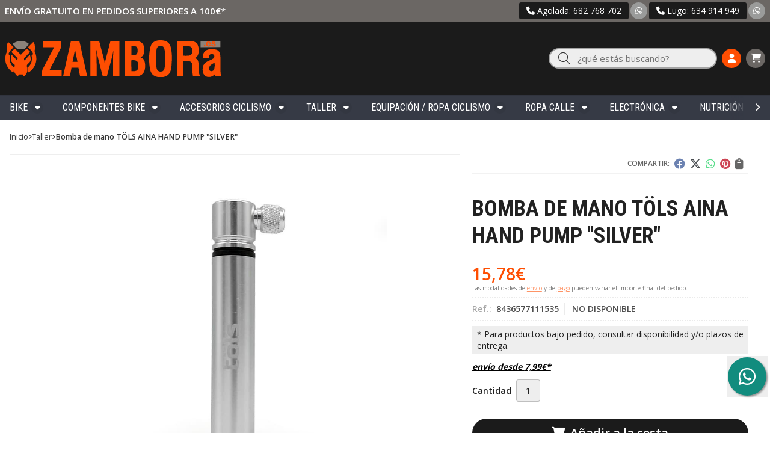

--- FILE ---
content_type: text/html; charset=utf-8
request_url: https://www.zambora.es/bomba-de-mano-tols-aina-hand-pump-silver_pr360270
body_size: 21515
content:

<!DOCTYPE html>

<html lang="es-ES">
<head>
    


    <meta charset="utf-8" />
    <meta name="viewport" content="width=device-width" />
    <meta name="theme-color" content="">
    <meta name="apple-mobile-web-app-status-bar-style" content="black-translucent">
    

    
    <title>Bomba de mano TÖLS AINA HAND PUMP "SILVER" - Taller</title>
    <meta name="title" content="Bomba de mano TÖLS AINA HAND PUMP "SILVER" - Taller"/>
    <meta name="description" content="Compra Bomba de mano TÖLS AINA HAND PUMP "SILVER". Características, fotos y precio del artículo Bomba de mano TÖLS AINA HAND PUMP "SILVER". Categoría..."/>




    
    <script async src="//stats.administrarweb.es/Vcounter.js" data-empid="646566Z" data-regshares="false" data-product="tienda"></script>

    


    <script async src="https://www.googletagmanager.com/gtag/js?id=GTM-MGFVQGRH"></script>
    <script>
            window.dataLayer = window.dataLayer || [];
            function gtag() { dataLayer.push(arguments); }
            gtag('consent', 'default', { 'ad_storage': 'denied', 'analytics_storage': 'denied' });
            gtag('js', new Date());
            gtag('config', 'GTM-MGFVQGRH');


    </script>


    
<script type="text/plain" data-tpc="true" data-id="facebook-pixel" data-isscript="true">
    !function(f,b,e,v,n,t,s){if(f.fbq)return;n=f.fbq=function(){n.callMethod?n.callMethod.apply(n,arguments):n.queue.push(arguments)};if(!f._fbq)f._fbq=n;n.push=n;n.loaded=!0;n.version='2.0';n.queue=[];t=b.createElement(e);t.async=!0;t.src=v;s=b.getElementsByTagName(e)[0];s.parentNode.insertBefore(t,s)}(window,document,'script','https://connect.facebook.net/en_US/fbevents.js');
    fbq('init', '217934057705456');
    fbq('track', 'PageView');
fbq('track', 'ViewContent', {content_ids: ['360270'],content_category: 'Taller',content_name: 'Bomba de mano TÖLS AINA HAND PUMP SILVER',content_type: 'product',currency: 'EUR', value: '15.78'})        </script>
    <noscript><img id="fbq" height="1" width="1" src="https://www.facebook.com/tr?id=217934057705456&amp;ev=PageView&amp;noscript=1" /></noscript>
    <meta name="fbqinit" content="true" />


    



    <link rel="icon" type="image/png" href="/Content/images/favicon.png" />

    <link href="/Content/css/details?v=3JfSbAOajjOL5vVvO2BxprRaprTYnNCYxf41RYd6vmg1" rel="stylesheet"/>


    
    <link rel="canonical" href="https://www.zambora.es/bomba-de-mano-tols-aina-hand-pump-silver_pr360270" />

    <meta property="og:title" content="Bomba de mano TÖLS AINA HAND PUMP "SILVER"" />
    <meta property="og:description" content="Bomba de mano de TÖLS modelo AINA HAND PUMP en color plateado, de tamaño compacto y ligero (121mm de longitud y 61.5g de peso según fabricante). Material de fabricación aluminio CNC 6063 y es válido para válvula presta.&nbsp;Capacidad de máxima 115psi / 8 bar.Incluye un accesorio de soporte de cuadro.&nbsp;" />
    <meta property="og:url" content="https://www.zambora.es/bomba-de-mano-tols-aina-hand-pump-silver_pr360270" />
    <meta property="og:type" content="product" />
    <meta property="product:category" content="Taller" />
    <meta property="product:retailer_item_id" content="360270" />
    <meta property="product:brand" content="" />
    <meta property="product:product_link" content="" />
    <meta property="product:price:amount" content="15.78" />
    <meta property="product:price:currency" content="EUR" />

            <meta property="og:image" content="https://www.zambora.es/bomba-de-mano-tols-aina-hand-pump-silver_pic360270ni0t0.jpg" />
            <meta property="og:image:url" content="https://www.zambora.es/bomba-de-mano-tols-aina-hand-pump-silver_pic360270ni0t0.jpg" />
            <meta property="og:image:alt" content="Bomba de mano TÖLS AINA HAND PUMP 'SILVER'" />
            <meta property="og:image:type" content="image/jpeg" />
            <meta property="og:image:width" content="600" />
            <meta property="og:image:height" content="314" />
            <meta property="og:image" content="https://www.zambora.es/bomba-de-mano-tols-aina-hand-pump-silver_pic360270ni1t0.jpg" />
            <meta property="og:image:url" content="https://www.zambora.es/bomba-de-mano-tols-aina-hand-pump-silver_pic360270ni1t0.jpg" />
            <meta property="og:image:alt" content="Bomba de mano TÖLS AINA HAND PUMP 'SILVER' - Imagen 2" />
            <meta property="og:image:type" content="image/jpeg" />
            <meta property="og:image:width" content="600" />
            <meta property="og:image:height" content="314" />
            <meta property="og:image" content="https://www.zambora.es/bomba-de-mano-tols-aina-hand-pump-silver_pic360270ni2t0.jpg" />
            <meta property="og:image:url" content="https://www.zambora.es/bomba-de-mano-tols-aina-hand-pump-silver_pic360270ni2t0.jpg" />
            <meta property="og:image:alt" content="Bomba de mano TÖLS AINA HAND PUMP 'SILVER' - Imagen 3" />
            <meta property="og:image:type" content="image/jpeg" />
            <meta property="og:image:width" content="600" />
            <meta property="og:image:height" content="314" />


    


<script type="application/ld+json">
    {
    "@context": "http://schema.org",
    "@type": "Organization",
    "url": "https://www.zambora.es",
    "logo": "https://www.zambora.es/Content/images/logo-zambora.svg",
    "contactPoint": [{
    "@type": "ContactPoint",
    "telephone": "+34-682768702",
    "email": "info@zambora.es",
    "contactType": "customer service",
    "areaServed": "ES",
    "availableLanguage": "Spanish",
    "name": "Zamborá"
    }]
    }
</script>

<script type="application/ld+json">
    {
    "@context": "http://schema.org",
    "@type": "BreadcrumbList",
    "itemListElement": [
            {"@type": "ListItem",
            "position": 1,
            "item": {
            "@id": "https://www.zambora.es/taller_ca46859",
            "name": "Taller"
            }
                },
            {"@type": "ListItem",
            "position": 2,
            "item": {
            "@id": "https://www.zambora.es/bomba-de-mano-tols-aina-hand-pump-silver_pr360270",
            "name": "Bomba de mano TÖLS AINA HAND PUMP "SILVER""
            }
                }

    ]
    }
</script>


            <script src="https://www.paypal.com/sdk/js?client-id=AUYySG-4BCb4qaZ8tZr9l1utFQt3FESaPcWKY6WoA1-pHehqoMD1bH0-7ro7eMzzHaLKZfsSjdFvzknu&currency=EUR&components=messages" data-namespace="PayPalSDK"></script>

    <script type='application/ld+json'>
        {
        "@context": "http://www.schema.org",
        "@type": "Product",
        "brand": "",
        "productID":"360270#760067",
            "sku": "8436577111535",
        "name": "Bomba de mano TÖLS AINA HAND PUMP "SILVER"",
        "category": "Taller",
        "url": "https://www.zambora.es/bomba-de-mano-tols-aina-hand-pump-silver_pr360270?cid=760067",
            "image": ["https://www.zambora.es/bomba-de-mano-tols-aina-hand-pump-silver_pic360270ni0t0.jpg","https://www.zambora.es/bomba-de-mano-tols-aina-hand-pump-silver_pic360270ni1t0.jpg","https://www.zambora.es/bomba-de-mano-tols-aina-hand-pump-silver_pic360270ni2t0.jpg"],
                    "description": "Bomba de mano de TÖLS modelo AINA HAND PUMP en color plateado, de tamaño compacto y ligero (121mm de longitud y 61.5g de peso según fabricante). Material de fabricación aluminio CNC 6063 y es válido para válvula presta.&nbsp;Capacidad de máxima 115psi / 8 bar.Incluye un accesorio de soporte de cuadro.&nbsp;",
                "offers": {
        "@type": "Offer",
        "price": "15.78",
        "url": "https://www.zambora.es/bomba-de-mano-tols-aina-hand-pump-silver_pr360270?cid=760067",
        "seller": {
        "@type": "Organization",
        "name": "Zamborá",
        "url": "https://www.zambora.es",
        "logo": "https://www.zambora.es/Content/images/logo-zambora.svg"
        },
        "priceCurrency": "EUR",
        "itemCondition":"https://schema.org/NewCondition",
        "availability":"https://schema.org/OutOfStock"
        }
                    ,
            "isSimilarTo": [
                {"@type": "Product",
                "name": "Cable de Cambio MASSI 1.2X2000mm CON PTFE",
                "url": "https://www.zambora.es/cable-de-cambio-massi-1-2x2000mm-con-ptfe_pr354095",
                    "image": "https://www.zambora.es/cable-de-cambio-massi-1-2x2000mm-con-ptfe_pic354095ni0t0.jpg",
                "offers": {
                "@type": "Offer",
                "price": "4.80",
                "priceCurrency": "EUR"
                }
                    },
                {"@type": "Product",
                "name": "CERA CALIENTE RÁPIDA DYNAMIC HYPER WAX",
                "url": "https://www.zambora.es/cera-caliente-rapida-dynamic-hyper-wax_pr486709",
                    "image": "https://www.zambora.es/cera-caliente-rapida-dynamic-hyper-wax_pic486709ni0t0.jpg",
                "offers": {
                "@type": "Offer",
                "price": "39.90",
                "priceCurrency": "EUR"
                }
                    },
                {"@type": "Product",
                "name": "Parches MASSI CM-100 (pequeños)",
                "url": "https://www.zambora.es/parches-massi-cm-100-pequen~os_pr354082",
                    "image": "https://www.zambora.es/parches-massi-cm-100-pequen~os_pic354082ni0t0.jpg",
                "offers": {
                "@type": "Offer",
                "price": "2.00",
                "priceCurrency": "EUR"
                }
                    },
                {"@type": "Product",
                "name": "Lubricante para cadena SQUIRT CERA LARGA DURACIÓN - 120ML",
                "url": "https://www.zambora.es/lubricante-para-cadena-squirt-cera-larga-duracion-120ml_pr353147",
                    "image": "https://www.zambora.es/lubricante-para-cadena-squirt-cera-larga-duracion-120ml_pic353147ni0t0.jpg",
                "offers": {
                "@type": "Offer",
                "price": "9.50",
                "priceCurrency": "EUR"
                }
                    },
                {"@type": "Product",
                "name": "Pack 5 Bombonas CO2 LEZYNE - 16gr.",
                "url": "https://www.zambora.es/pack-5-bombonas-co2-lezyne-16gr_pr352380",
                    "image": "https://www.zambora.es/pack-5-bombonas-co2-lezyne-16gr_pic352380ni0t0.jpg",
                "offers": {
                "@type": "Offer",
                "price": "16.00",
                "priceCurrency": "EUR"
                }
                    },
                {"@type": "Product",
                "name": "Bomba de Pie MASSI CM-F06 HP TUBELESS",
                "url": "https://www.zambora.es/bomba-de-pie-massi-cm-f06-hp-tubeless_pr354056",
                    "image": "https://www.zambora.es/bomba-de-pie-massi-cm-f06-hp-tubeless_pic354056ni0t0.jpg",
                "offers": {
                "@type": "Offer",
                "price": "89.35",
                "priceCurrency": "EUR"
                }
                    }
            ]
        }
    </script>


    

</head>
<body class=" ">
    






<header>
            <div class="preHeader">
            <div class="preHeaderCont">
<div class="phcLeft">

<p>Envío gratuito en pedidos superiores a 100€*</p>
</div>
    

<div class="phcRight">



<div class="socialLine">
    
    <ul class="socialUl">
<li class="phone"><a href="tel:682768702" title="Llamar a Zamborá Agolada" rel="noreferrer" ><span><i class="fa fa-phone"></i><span>Agolada: 682 768 702 </span></span></a></li><li class="whatsapp"><a href="https://api.whatsapp.com/send?phone=34682768702" title="Enviar Whatsapp a Zamborá Agolada" rel="noreferrer" target="_blank"><span><i class="fab fa-whatsapp"></i></span></a></li><li class="phone"><a href="tel:634914949" title="Llamar a Zamborá Lugo" rel="noreferrer" ><span><i class="fa fa-phone"></i><span>Lugo: 634 914 949</span></span></a></li><li class="whatsapp"><a href="https://api.whatsapp.com/send?phone=34634914949" title="Enviar Whatsapp a Zamborá Lugo" rel="noreferrer" target="_blank"><span><i class="fab fa-whatsapp"></i></span></a></li>    </ul>
</div>
</div>

            </div>
        </div>
    <div class="header">
        
        <div class="fndmenu"></div>
            <div class="headerCont">
    <div class="hcLeft">

<div class="btnmenu translate" data-respclass="">
    <div class="navTrigger">
        <i></i><i></i><i></i>
    </div>
</div><div class="hcLogo">
    <a href="/" title="Zambor&#225; - Tu tienda online de material deportivo">
        <img src="/Content/images/logo-zambora.svg" alt="Zambor&#225; - Tu tienda online de material deportivo">
    </a>
</div>


    </div>

    <div class="hcCenter">
<div class="searchCont">
    <div id="search" data-respclass="rightSlide">
        <div class="close"><i class="far fa-times"></i></div>
        <div class="searchBar">
            <label title="&#191;qu&#233; est&#225;s buscando?"><input id="searchbox" type="text" autocomplete="chrome-off" placeholder="&#191;qu&#233; est&#225;s buscando?" title="&#191;qu&#233; est&#225;s buscando?"></label>
            <a id="searchbox_button" href="#" title="Buscar"><i class="fa fa-search" title="Buscar" aria-hidden="true"></i><span class="sr-only">Buscar</span></a>
        </div>
        <div id="search_results"></div>
    </div>
    <div id="searchbtn">
        <a href="#" title="Buscar"><i class="fa fa-search" title="Buscar" aria-hidden="true"></i><span class="sr-only">Buscar</span></a>
    </div>
</div>
</div>

    <div class="hcRight">


<div id="user" class="">

        <a id="aMiCuenta" href="#" title="Acceder a mi &#225;rea interna">
            <i class="fa fa-user"></i>
            <span>Mi cuenta</span>
        </a>


<div style="display:none;" id="login_box" data-respclass="rightSlide">
    <div class="usuario-registrado">
        <div id="frmLoginUsu" action="/Usuarios/AjaxLoginUsuario">

            <p class="title">Soy cliente registrado</p>
            <p><input type="email" required id="loginMail" name="loginMail" placeholder="Direcci&#243;n de email" title="Direcci&#243;n de email" autocomplete="email" /></p>


            <p>
                <input type="password" required id="loginPass" name="loginPass" placeholder="Contrase&#241;a" title="Contrase&#241;a" />
                <span class="spnLogError">El usuario o la contrase&#241;a son incorrectos</span>
            </p>
            <p class="pBtnLogin">
                <input id="btLoginUsu" type="submit" value="Entrar" class=" " />
            </p>
            <p>
                <a id="lnkRecPwd" href="/Usuarios/GetPass">&#191;Has olvidado tu contrase&#241;a?</a>        
            </p>
            <input type="hidden" id="hdRedirect" name="hdRedirect" value="" />

        </div>
    </div>
        <div class="usuario-no-registrado">
            <p class="title">&#191;No est&#225;s registrado?</p>
            <p class="pBtnReg">
                <a href="/Usuarios/AltaUsuario" title="Registro de usuario" id="lnkBtnReg">Reg&#237;strate</a>
            </p>
        </div>
    </div></div>

<div id="cart" class=" " data-items="0">
    <a href="#" title="Ver cesta" rel="nofollow">
        <i class="fa fa-shopping-cart"></i>
        <span>
            <span class="cant">0</span>
            <span> art&#237;culos</span>
        </span>
    </a>

    <div class="cart-prod-list cart-empty" data-respclass="rightSlide">
        <p>&#161;Todav&#237;a no hay productos!</p>
    </div>
</div>




    </div>

            </div>
    </div>

    <div class="menu" data-respclass="leftSlide">
        <div class="menuCont">






<nav class="menu-horizontal ">
    <div class="arrow arrow-left"><i class="far fa-angle-left"></i></div>
        <ul>
                <li class="">
                    <p><a href="/bike_ca46851">Bike</a></p>
                                <ul>
                <li class="">
                    <p><a href="/programa-ebici-xunta-de-galicia_ca54552">PROGRAMA Ebici XUNTA DE GALICIA</a></p>
                        </li>
                <li class="">
                    <p><a href="/electricas_ca47124">EL&#201;CTRICAS</a></p>
                                <ul>
                <li class="">
                    <p><a href="/e-bike-carretera_ca52851">E-BIKE CARRETERA</a></p>
                        </li>
                <li class="">
                    <p><a href="/e-triciclos_ca51583">E-Triciclos</a></p>
                        </li>
                <li class="">
                    <p><a href="/e-bike-mtb-rigida_ca52069">E-Bike MTB R&#237;gida</a></p>
                        </li>
                <li class="">
                    <p><a href="/e-bike-mtb-doble-suspension_ca52070">E-Bike MTB Doble Suspensi&#243;n</a></p>
                        </li>
                <li class="">
                    <p><a href="/e-bike-urban-ciudad_ca52086">E-BIKE URBAN/CIUDAD</a></p>
                        </li>
                <li class="">
                    <p><a href="/e-bike-gravel_ca52087">E-BIKE GRAVEL</a></p>
                                            </li>
                                    </ul>
                <li class="">
                    <p><a href="/gravel_ca47504">GRAVEL</a></p>
                        </li>
                <li class="">
                    <p><a href="/mtb_ca47505">MTB</a></p>
                                <ul>
                <li class="">
                    <p><a href="/rigidas_ca47122">R&#237;gidas</a></p>
                        </li>
                <li class="">
                    <p><a href="/doble-suspension_ca47123">Doble Suspensi&#243;n</a></p>
                                            </li>
                                    </ul>
                <li class="">
                    <p><a href="/carretera_ca47506">CARRETERA</a></p>
                                <ul>
                <li class="">
                    <p><a href="/geometria-aero_ca52092">Geometr&#237;a AERO</a></p>
                        </li>
                <li class="">
                    <p><a href="/geometria-escaladora_ca52093">Geometr&#237;a ESCALADORA</a></p>
                        </li>
                <li class="">
                    <p><a href="/gran-fondo_ca52094">Gran Fondo</a></p>
                        </li>
                <li class="">
                    <p><a href="/cuadros_ca55508">Cuadros</a></p>
                                            </li>
                                    </ul>
                <li class="">
                    <p><a href="/ciclocross-cx_ca52417">CICLOCROSS - CX</a></p>
                        </li>
                <li class="">
                    <p><a href="/cuadros_ca52419">CUADROS</a></p>
                                <ul>
                <li class="">
                    <p><a href="/ciclocross_ca52420">CICLOCROSS</a></p>
                                            </li>
                                    </ul>
                <li class="">
                    <p><a href="/infantil_ca47017">INFANTIL</a></p>
                                <ul>
                <li class="">
                    <p><a href="/rueda-14_ca52123">RUEDA 14&#168;</a></p>
                        </li>
                <li class="">
                    <p><a href="/rueda-16_ca52124">RUEDA 16&#168;</a></p>
                        </li>
                <li class="">
                    <p><a href="/rueda-18_ca52125">RUEDA 18&#168;</a></p>
                        </li>
                <li class="">
                    <p><a href="/rueda-20_ca52126">RUEDA 20&#168;</a></p>
                        </li>
                <li class="">
                    <p><a href="/rueda-24_ca52127">RUEDA 24&#168;</a></p>
                        </li>
                <li class="">
                    <p><a href="/rueda-26_ca52128">RUEDA 26&#168;</a></p>
                        </li>
                <li class="">
                    <p><a href="/rueda-275-29_ca52129">RUEDA 27&#180;5&#168; / 29&#168;</a></p>
                        </li>
                <li class="">
                    <p><a href="/cascos_ca52373">CASCOS</a></p>
                        </li>
                <li class="">
                    <p><a href="/zapatillas_ca52513">ZAPATILLAS</a></p>
                                            </li>
                                    </ul>
                                            </li>
                                    </ul>
                            </li>
                <li class="">
                    <p><a href="/componentes-bike_ca46856">Componentes BIKE</a></p>
                                <ul>
                <li class="">
                    <p><a href="/transmision_ca46860">Transmisi&#243;n</a></p>
                                <ul>
                <li class="">
                    <p><a href="/cassettes_ca46861">Cassettes</a></p>
                        </li>
                <li class="">
                    <p><a href="/cadenas_ca47092">Cadenas</a></p>
                        </li>
                <li class="">
                    <p><a href="/cables-y-topes_ca47367">Cables y topes</a></p>
                        </li>
                <li class="">
                    <p><a href="/roldanas_ca47369">Roldanas</a></p>
                        </li>
                <li class="">
                    <p><a href="/platos_ca47390">Platos</a></p>
                        </li>
                <li class="">
                    <p><a href="/cambios-y-mandos_ca52491">Cambios y Mandos</a></p>
                        </li>
                <li class="">
                    <p><a href="/grupos-mtb_ca53452">GRUPOS MTB</a></p>
                        </li>
                <li class="">
                    <p><a href="/bateria-di2-axs_ca53933">Bater&#237;a DI2 / AXS</a></p>
                                            </li>
                                    </ul>
                <li class="">
                    <p><a href="/bielas_ca52490">Bielas</a></p>
                        </li>
                <li class="">
                    <p><a href="/horquillas_ca46862">Horquillas</a></p>
                        </li>
                <li class="">
                    <p><a href="/ruedas_ca46863">Ruedas</a></p>
                                <ul>
                <li class="">
                    <p><a href="/mtb_ca52376">MTB</a></p>
                        </li>
                <li class="">
                    <p><a href="/carretera_ca52377">CARRETERA</a></p>
                                <ul>
                <li class="">
                    <p><a href="/perfil-bajo_ca53930">Perfil Bajo</a></p>
                        </li>
                <li class="">
                    <p><a href="/perfil-medio_ca53931">Perfil Medio</a></p>
                        </li>
                <li class="">
                    <p><a href="/perfil-alto_ca53932">Perfil Alto</a></p>
                                            </li>
                                    </ul>
                <li class="">
                    <p><a href="/gravel_ca52378">GRAVEL</a></p>
                        </li>
                <li class="">
                    <p><a href="/repuestos-ruedas_ca52746">REPUESTOS RUEDAS</a></p>
                                            </li>
                                    </ul>
                <li class="">
                    <p><a href="/tija-de-sillin_ca46864">Tija de sill&#237;n</a></p>
                        </li>
                <li class="">
                    <p><a href="/pedales_ca47053">Pedales</a></p>
                                <ul>
                <li class="">
                    <p><a href="/mtb-gravel_ca47055">MTB - Gravel</a></p>
                        </li>
                <li class="">
                    <p><a href="/carretera_ca47056">Carretera</a></p>
                        </li>
                <li class="">
                    <p><a href="/trekking-urban_ca47060">Trekking / Urban</a></p>
                        </li>
                <li class="">
                    <p><a href="/calas-y-placas_ca47061">Calas y Placas</a></p>
                                            </li>
                                    </ul>
                <li class="">
                    <p><a href="/frenos_ca47079">Frenos</a></p>
                                <ul>
                <li class="">
                    <p><a href="/carretera-discos-y-pastillas_ca47080">Carretera: discos y pastillas</a></p>
                        </li>
                <li class="">
                    <p><a href="/mtb-discos-y-pastillas_ca47082">MTB: discos y pastillas</a></p>
                        </li>
                <li class="">
                    <p><a href="/cables-y-topes_ca47366">Cables y topes</a></p>
                                            </li>
                                    </ul>
                <li class="">
                    <p><a href="/pun~os_ca47083">Pu&#241;os</a></p>
                        </li>
                <li class="">
                    <p><a href="/cinta-de-manillar_ca47084">Cinta de manillar</a></p>
                        </li>
                <li class="">
                    <p><a href="/neumaticos_ca47085">Neum&#225;ticos</a></p>
                                <ul>
                <li class="">
                    <p><a href="/cubiertas-mtb_ca53057">Cubiertas MTB</a></p>
                        </li>
                <li class="">
                    <p><a href="/cubiertas-carretera_ca53058">Cubiertas Carretera</a></p>
                                <ul>
                <li class="">
                    <p><a href="/tubeless-ready_ca53062">Tubeless Ready</a></p>
                                            </li>
                                    </ul>
                <li class="">
                    <p><a href="/cubiertas-gravel_ca53059">Cubiertas Gravel</a></p>
                        </li>
                <li class="">
                    <p><a href="/camaras-y-accesorios-cubiertas_ca47086">C&#225;maras y accesorios cubiertas</a></p>
                                <ul>
                <li class="">
                    <p><a href="/tubulares_ca50655">Tubulares</a></p>
                                            </li>
                                    </ul>
                <li class="">
                    <p><a href="/cubiertas-ruedas-infantiles_ca53061">Cubiertas ruedas infantiles</a></p>
                                            </li>
                                    </ul>
                <li class="">
                    <p><a href="/manillares_ca47094">Manillares</a></p>
                        </li>
                <li class="">
                    <p><a href="/rodamientos_ca47099">Rodamientos</a></p>
                                <ul>
                <li class="">
                    <p><a href="/pedalier_ca47100">Pedalier</a></p>
                                            </li>
                                    </ul>
                <li class="">
                    <p><a href="/sillin_ca47105">Sill&#237;n</a></p>
                        </li>
                <li class="">
                    <p><a href="/potencia-de-manillar_ca47398">Potencia de manillar</a></p>
                                            </li>
                                    </ul>
                            </li>
                <li class="">
                    <p><a href="/accesorios-ciclismo_ca46857">Accesorios Ciclismo</a></p>
                                <ul>
                <li class="">
                    <p><a href="/bolsas-de-sillin_ca47097">Bolsas de sill&#237;n</a></p>
                        </li>
                <li class="">
                    <p><a href="/portabidon_ca47093">Portabid&#243;n</a></p>
                        </li>
                <li class="">
                    <p><a href="/bidon-portaherramientas_ca47098">Bid&#243;n portaherramientas</a></p>
                        </li>
                <li class="">
                    <p><a href="/funda-movil_ca47658">Funda M&#243;vil</a></p>
                        </li>
                <li class="">
                    <p><a href="/bidones-de-hidratacion_ca48227">Bidones de hidrataci&#243;n</a></p>
                        </li>
                <li class="">
                    <p><a href="/soportes-gps_ca48502">Soportes GPS</a></p>
                        </li>
                <li class="">
                    <p><a href="/protecciones-cuadro_ca51468">Protecciones cuadro</a></p>
                        </li>
                <li class="">
                    <p><a href="/guardabarros_ca51493">GUARDABARROS</a></p>
                        </li>
                <li class="">
                    <p><a href="/portabicis_ca55073">Portabicis</a></p>
                        </li>
                <li class="">
                    <p><a href="/accesorios-e-bike_ca55528">Accesorios E-Bike</a></p>
                                            </li>
                                    </ul>
                            </li>
                <li class="">
                    <p><a href="/taller_ca46859">Taller</a></p>
                                <ul>
                <li class="">
                    <p><a href="/lubricantes-mantenimiento-limpieza_ca47363">Lubricantes / Mantenimiento / Limpieza</a></p>
                        </li>
                <li class="">
                    <p><a href="/bombas-de-aire_ca47364">Bombas de aire</a></p>
                        </li>
                <li class="">
                    <p><a href="/llaves-herramientas_ca47365">Llaves / Herramientas</a></p>
                        </li>
                <li class="">
                    <p><a href="/sellante-reparador-pinchazos-tubulares_ca47368">Sellante / Reparador pinchazos / Tubulares</a></p>
                                            </li>
                                    </ul>
                            </li>
                <li class="">
                    <p><a href="/equipacion-ropa-ciclismo_ca47016">Equipaci&#243;n / Ropa Ciclismo</a></p>
                                <ul>
                <li class="">
                    <p><a href="/ropa_ca46858">Ropa</a></p>
                                <ul>
                <li class="">
                    <p><a href="/maillots-manga-larga-hombre_ca53133">Maillots Manga Larga - HOMBRE</a></p>
                        </li>
                <li class="">
                    <p><a href="/maillots-manga-larga-mujer_ca53610">Maillots Manga Larga - MUJER</a></p>
                        </li>
                <li class="">
                    <p><a href="/maillots-manga-corta-hombre_ca47636">Maillots Manga Corta - Hombre</a></p>
                        </li>
                <li class="">
                    <p><a href="/maillots-manga-corta-mujer_ca54477">Maillots Manga Corta - Mujer</a></p>
                        </li>
                <li class="">
                    <p><a href="/culottes-hombre_ca47632">Culottes HOMBRE</a></p>
                        </li>
                <li class="">
                    <p><a href="/culottes-mujer_ca53678">Culottes MUJER</a></p>
                        </li>
                <li class="">
                    <p><a href="/chaquetas-hombre_ca47631">Chaquetas HOMBRE</a></p>
                        </li>
                <li class="">
                    <p><a href="/chaquetas-mujer_ca53681">Chaquetas MUJER</a></p>
                        </li>
                <li class="">
                    <p><a href="/impermeables-cortavientos_ca47637">Impermeables / Cortavientos</a></p>
                        </li>
                <li class="">
                    <p><a href="/camisetas-interiores_ca47633">Camisetas Interiores</a></p>
                        </li>
                <li class="">
                    <p><a href="/chalecos_ca47635">Chalecos</a></p>
                        </li>
                <li class="">
                    <p><a href="/perneras-rodilleras_ca47803">Perneras / Rodilleras</a></p>
                        </li>
                <li class="">
                    <p><a href="/manguitos_ca47885">Manguitos</a></p>
                        </li>
                <li class="">
                    <p><a href="/guantes_ca47634">Guantes</a></p>
                        </li>
                <li class="">
                    <p><a href="/calcetines_ca47069">Calcetines</a></p>
                        </li>
                <li class="">
                    <p><a href="/sujetadores-tops-mujer_ca52498">Sujetadores / Tops MUJER</a></p>
                        </li>
                <li class="">
                    <p><a href="/cubrezapatillas_ca47657">Cubrezapatillas</a></p>
                        </li>
                <li class="">
                    <p><a href="/buzo-integral_ca54557">BUZO / INTEGRAL</a></p>
                                            </li>
                                    </ul>
                <li class="">
                    <p><a href="/gafas_ca47011">Gafas</a></p>
                        </li>
                <li class="">
                    <p><a href="/zapatillas_ca46907">Zapatillas</a></p>
                                <ul>
                <li class="">
                    <p><a href="/mtb-gravel_ca47526">MTB / Gravel</a></p>
                        </li>
                <li class="">
                    <p><a href="/carretera_ca47527">Carretera</a></p>
                        </li>
                <li class="">
                    <p><a href="/triatlon_ca50755">Triatl&#243;n</a></p>
                        </li>
                <li class="">
                    <p><a href="/enduro_ca53383">Enduro</a></p>
                                            </li>
                                    </ul>
                <li class="">
                    <p><a href="/cascos_ca46995">Cascos</a></p>
                        </li>
                <li class="">
                    <p><a href="/cintas-protecciones-cuello_ca47075">Cintas / Protecciones cuello</a></p>
                        </li>
                <li class="">
                    <p><a href="/equipacion-extol-mtb-team_ca52488">EQUIPACI&#211;N &quot;EXTOL MTB TEAM&quot;</a></p>
                                            </li>
                                    </ul>
                            </li>
                <li class="">
                    <p><a href="/ropa-calle_ca52476">ROPA CALLE</a></p>
                                <ul>
                <li class="">
                    <p><a href="/pantalones_ca52477">PANTALONES</a></p>
                        </li>
                <li class="">
                    <p><a href="/camisetas_ca52478">CAMISETAS</a></p>
                        </li>
                <li class="">
                    <p><a href="/sudaderas_ca52486">SUDADERAS</a></p>
                        </li>
                <li class="">
                    <p><a href="/gorras_ca52485">GORRAS</a></p>
                        </li>
                <li class="">
                    <p><a href="/chaquetas_ca53429">CHAQUETAS</a></p>
                                            </li>
                                    </ul>
                            </li>
                <li class="">
                    <p><a href="/electronica_ca46852">Electr&#243;nica</a></p>
                                <ul>
                <li class="">
                    <p><a href="/ciclocomputador_ca47101">Ciclocomputador</a></p>
                        </li>
                <li class="">
                    <p><a href="/potenciometros_ca47102">Potenci&#243;metros</a></p>
                        </li>
                <li class="">
                    <p><a href="/gps_ca47103">GPS</a></p>
                        </li>
                <li class="">
                    <p><a href="/luces_ca47104">Luces</a></p>
                        </li>
                <li class="">
                    <p><a href="/manometro-medidor-de-presion_ca49655">Man&#243;metro / Medidor de Presi&#243;n</a></p>
                        </li>
                <li class="">
                    <p><a href="/rodillos_ca50649">Rodillos</a></p>
                        </li>
                <li class="">
                    <p><a href="/bandas-de-pulso_ca55268">BANDAS DE PULSO</a></p>
                        </li>
                <li class="">
                    <p><a href="/accesorios-e-bike_ca55529">Accesorios E-Bike</a></p>
                                            </li>
                                    </ul>
                            </li>
                <li class="">
                    <p><a href="/nutricion-y-cuidado-personal_ca48867">NUTRICI&#211;N Y CUIDADO PERSONAL</a></p>
                                <ul>
                <li class="">
                    <p><a href="/geles-y-barritas_ca51373">GELES Y BARRITAS</a></p>
                        </li>
                <li class="">
                    <p><a href="/recuperadores_ca51374">RECUPERADORES</a></p>
                        </li>
                <li class="">
                    <p><a href="/bebidas-deportivas_ca51375">BEBIDAS DEPORTIVAS</a></p>
                        </li>
                <li class="">
                    <p><a href="/suplementos-rendimiento_ca51376">SUPLEMENTOS / RENDIMIENTO</a></p>
                        </li>
                <li class="">
                    <p><a href="/cremas_ca52499">CREMAS</a></p>
                                            </li>
                                    </ul>
                            </li>
                <li class="">
                    <p><a href="/trail-running_ca46695">Trail / Running</a></p>
                                <ul>
                <li class="">
                    <p><a href="/camisetas_ca46899">Camisetas</a></p>
                        </li>
                <li class="">
                    <p><a href="/cinturones_ca46906">Cinturones</a></p>
                        </li>
                <li class="">
                    <p><a href="/faldas-pantalones_ca46901">Faldas / Pantalones</a></p>
                        </li>
                <li class="">
                    <p><a href="/accesorios_ca46900">Accesorios</a></p>
                        </li>
                <li class="">
                    <p><a href="/gafas_ca47012">Gafas</a></p>
                        </li>
                <li class="">
                    <p><a href="/calcetines_ca47070">Calcetines</a></p>
                        </li>
                <li class="">
                    <p><a href="/cintas-protecciones-cuello_ca47077">Cintas / Protecciones cuello</a></p>
                                            </li>
                                    </ul>
                            </li>
                <li class="">
                    <p><a href="/marcas_ca46725">Marcas</a></p>
                        </li>
                <li class="">
                    <p><a href="/blog_ca46833">Blog</a></p>
                        </li>
                <li class="">
                    <p><a href="/oportunidades-segunda-mano_ca51712">OPORTUNIDADES!! SEGUNDA MANO</a></p>
                                            </li>
                                    </ul>
    <div class="arrow arrow-right"><i class="far fa-angle-right"></i></div>
</nav>
        </div>
    </div>

    <div class="menu_mob" data-respclass="leftSlide">
        <div class="menuCont">




<div class="cd-dropdown-wrapper mcPrincipal">
    <a class="cd-dropdown-trigger" href="#" id=""><div class="navTrigger"><i></i><i></i><i></i></div> <span>Todas las categor&#237;as</span></a>
    <nav class="mcPrincipal cd-dropdown">
        <a href="#0" class="cd-close">Cerrar</a>
        <ul class="cd-dropdown-content">
                <li class="  has-children">
                    <p><a href="/bike_ca46851">Bike</a><span></span></p>
                        <ul class="cd-secondary-dropdown is-hidden">
                        <li class="go-back"><p><span></span><a href="#"><span class="sr-only">Volver</span></a></p></li>
                        <li class="has-children">
                            <p class="jump"><a href="#0"><span class="sr-only">Volver</span></a><span></span></p>
                        <ul class="is-hidden">
                    <li class="go-back"><p><span></span><a href="#">Bike</a></p></li>
                    <li class="see-all"><p><a href="/bike_ca46851">ver todos</a></p></li>
                <li class=" ">
                    <p><a href="/programa-ebici-xunta-de-galicia_ca54552">PROGRAMA Ebici XUNTA DE GALICIA</a><span></span></p>
                            </li>
                <li class="  has-children">
                    <p><a href="/electricas_ca47124">EL&#201;CTRICAS</a><span></span></p>
                        <ul class="is-hidden">
                    <li class="go-back"><p><span></span><a href="#">EL&#201;CTRICAS</a></p></li>
                    <li class="see-all"><p><a href="/electricas_ca47124">ver todos</a></p></li>
                <li class=" ">
                    <p><a href="/e-bike-carretera_ca52851">E-BIKE CARRETERA</a><span></span></p>
                            </li>
                <li class=" ">
                    <p><a href="/e-triciclos_ca51583">E-Triciclos</a><span></span></p>
                            </li>
                <li class=" ">
                    <p><a href="/e-bike-mtb-rigida_ca52069">E-Bike MTB R&#237;gida</a><span></span></p>
                            </li>
                <li class=" ">
                    <p><a href="/e-bike-mtb-doble-suspension_ca52070">E-Bike MTB Doble Suspensi&#243;n</a><span></span></p>
                            </li>
                <li class=" ">
                    <p><a href="/e-bike-urban-ciudad_ca52086">E-BIKE URBAN/CIUDAD</a><span></span></p>
                            </li>
                <li class=" ">
                    <p><a href="/e-bike-gravel_ca52087">E-BIKE GRAVEL</a><span></span></p>
                                </li>
                                </ul>
                <li class=" ">
                    <p><a href="/gravel_ca47504">GRAVEL</a><span></span></p>
                            </li>
                <li class="  has-children">
                    <p><a href="/mtb_ca47505">MTB</a><span></span></p>
                        <ul class="is-hidden">
                    <li class="go-back"><p><span></span><a href="#">MTB</a></p></li>
                    <li class="see-all"><p><a href="/mtb_ca47505">ver todos</a></p></li>
                <li class=" ">
                    <p><a href="/rigidas_ca47122">R&#237;gidas</a><span></span></p>
                            </li>
                <li class=" ">
                    <p><a href="/doble-suspension_ca47123">Doble Suspensi&#243;n</a><span></span></p>
                                </li>
                                </ul>
                <li class="  has-children">
                    <p><a href="/carretera_ca47506">CARRETERA</a><span></span></p>
                        <ul class="is-hidden">
                    <li class="go-back"><p><span></span><a href="#">CARRETERA</a></p></li>
                    <li class="see-all"><p><a href="/carretera_ca47506">ver todos</a></p></li>
                <li class=" ">
                    <p><a href="/geometria-aero_ca52092">Geometr&#237;a AERO</a><span></span></p>
                            </li>
                <li class=" ">
                    <p><a href="/geometria-escaladora_ca52093">Geometr&#237;a ESCALADORA</a><span></span></p>
                            </li>
                <li class=" ">
                    <p><a href="/gran-fondo_ca52094">Gran Fondo</a><span></span></p>
                            </li>
                <li class=" ">
                    <p><a href="/cuadros_ca55508">Cuadros</a><span></span></p>
                                </li>
                                </ul>
                <li class=" ">
                    <p><a href="/ciclocross-cx_ca52417">CICLOCROSS - CX</a><span></span></p>
                            </li>
                <li class="  has-children">
                    <p><a href="/cuadros_ca52419">CUADROS</a><span></span></p>
                        <ul class="is-hidden">
                    <li class="go-back"><p><span></span><a href="#">CUADROS</a></p></li>
                    <li class="see-all"><p><a href="/cuadros_ca52419">ver todos</a></p></li>
                <li class=" ">
                    <p><a href="/ciclocross_ca52420">CICLOCROSS</a><span></span></p>
                                </li>
                                </ul>
                <li class="  has-children">
                    <p><a href="/infantil_ca47017">INFANTIL</a><span></span></p>
                        <ul class="is-hidden">
                    <li class="go-back"><p><span></span><a href="#">INFANTIL</a></p></li>
                    <li class="see-all"><p><a href="/infantil_ca47017">ver todos</a></p></li>
                <li class=" ">
                    <p><a href="/rueda-14_ca52123">RUEDA 14&#168;</a><span></span></p>
                            </li>
                <li class=" ">
                    <p><a href="/rueda-16_ca52124">RUEDA 16&#168;</a><span></span></p>
                            </li>
                <li class=" ">
                    <p><a href="/rueda-18_ca52125">RUEDA 18&#168;</a><span></span></p>
                            </li>
                <li class=" ">
                    <p><a href="/rueda-20_ca52126">RUEDA 20&#168;</a><span></span></p>
                            </li>
                <li class=" ">
                    <p><a href="/rueda-24_ca52127">RUEDA 24&#168;</a><span></span></p>
                            </li>
                <li class=" ">
                    <p><a href="/rueda-26_ca52128">RUEDA 26&#168;</a><span></span></p>
                            </li>
                <li class=" ">
                    <p><a href="/rueda-275-29_ca52129">RUEDA 27&#180;5&#168; / 29&#168;</a><span></span></p>
                            </li>
                <li class=" ">
                    <p><a href="/cascos_ca52373">CASCOS</a><span></span></p>
                            </li>
                <li class=" ">
                    <p><a href="/zapatillas_ca52513">ZAPATILLAS</a><span></span></p>
                                </li>
                                </ul>
                                </li>
                                </ul>
                                    </li>
                                    </ul>
                                </li>
                <li class="  has-children">
                    <p><a href="/componentes-bike_ca46856">Componentes BIKE</a><span></span></p>
                        <ul class="cd-secondary-dropdown is-hidden">
                        <li class="go-back"><p><span></span><a href="#"><span class="sr-only">Volver</span></a></p></li>
                        <li class="has-children">
                            <p class="jump"><a href="#0"><span class="sr-only">Volver</span></a><span></span></p>
                        <ul class="is-hidden">
                    <li class="go-back"><p><span></span><a href="#">Componentes BIKE</a></p></li>
                    <li class="see-all"><p><a href="/componentes-bike_ca46856">ver todos</a></p></li>
                <li class="  has-children">
                    <p><a href="/transmision_ca46860">Transmisi&#243;n</a><span></span></p>
                        <ul class="is-hidden">
                    <li class="go-back"><p><span></span><a href="#">Transmisi&#243;n</a></p></li>
                    <li class="see-all"><p><a href="/transmision_ca46860">ver todos</a></p></li>
                <li class=" ">
                    <p><a href="/cassettes_ca46861">Cassettes</a><span></span></p>
                            </li>
                <li class=" ">
                    <p><a href="/cadenas_ca47092">Cadenas</a><span></span></p>
                            </li>
                <li class=" ">
                    <p><a href="/cables-y-topes_ca47367">Cables y topes</a><span></span></p>
                            </li>
                <li class=" ">
                    <p><a href="/roldanas_ca47369">Roldanas</a><span></span></p>
                            </li>
                <li class=" ">
                    <p><a href="/platos_ca47390">Platos</a><span></span></p>
                            </li>
                <li class=" ">
                    <p><a href="/cambios-y-mandos_ca52491">Cambios y Mandos</a><span></span></p>
                            </li>
                <li class=" ">
                    <p><a href="/grupos-mtb_ca53452">GRUPOS MTB</a><span></span></p>
                            </li>
                <li class=" ">
                    <p><a href="/bateria-di2-axs_ca53933">Bater&#237;a DI2 / AXS</a><span></span></p>
                                </li>
                                </ul>
                <li class=" ">
                    <p><a href="/bielas_ca52490">Bielas</a><span></span></p>
                            </li>
                <li class=" ">
                    <p><a href="/horquillas_ca46862">Horquillas</a><span></span></p>
                            </li>
                <li class="  has-children">
                    <p><a href="/ruedas_ca46863">Ruedas</a><span></span></p>
                        <ul class="is-hidden">
                    <li class="go-back"><p><span></span><a href="#">Ruedas</a></p></li>
                    <li class="see-all"><p><a href="/ruedas_ca46863">ver todos</a></p></li>
                <li class=" ">
                    <p><a href="/mtb_ca52376">MTB</a><span></span></p>
                            </li>
                <li class="  has-children">
                    <p><a href="/carretera_ca52377">CARRETERA</a><span></span></p>
                        <ul class="is-hidden">
                    <li class="go-back"><p><span></span><a href="#">CARRETERA</a></p></li>
                    <li class="see-all"><p><a href="/carretera_ca52377">ver todos</a></p></li>
                <li class=" ">
                    <p><a href="/perfil-bajo_ca53930">Perfil Bajo</a><span></span></p>
                            </li>
                <li class=" ">
                    <p><a href="/perfil-medio_ca53931">Perfil Medio</a><span></span></p>
                            </li>
                <li class=" ">
                    <p><a href="/perfil-alto_ca53932">Perfil Alto</a><span></span></p>
                                </li>
                                </ul>
                <li class=" ">
                    <p><a href="/gravel_ca52378">GRAVEL</a><span></span></p>
                            </li>
                <li class=" ">
                    <p><a href="/repuestos-ruedas_ca52746">REPUESTOS RUEDAS</a><span></span></p>
                                </li>
                                </ul>
                <li class=" ">
                    <p><a href="/tija-de-sillin_ca46864">Tija de sill&#237;n</a><span></span></p>
                            </li>
                <li class="  has-children">
                    <p><a href="/pedales_ca47053">Pedales</a><span></span></p>
                        <ul class="is-hidden">
                    <li class="go-back"><p><span></span><a href="#">Pedales</a></p></li>
                    <li class="see-all"><p><a href="/pedales_ca47053">ver todos</a></p></li>
                <li class=" ">
                    <p><a href="/mtb-gravel_ca47055">MTB - Gravel</a><span></span></p>
                            </li>
                <li class=" ">
                    <p><a href="/carretera_ca47056">Carretera</a><span></span></p>
                            </li>
                <li class=" ">
                    <p><a href="/trekking-urban_ca47060">Trekking / Urban</a><span></span></p>
                            </li>
                <li class=" ">
                    <p><a href="/calas-y-placas_ca47061">Calas y Placas</a><span></span></p>
                                </li>
                                </ul>
                <li class="  has-children">
                    <p><a href="/frenos_ca47079">Frenos</a><span></span></p>
                        <ul class="is-hidden">
                    <li class="go-back"><p><span></span><a href="#">Frenos</a></p></li>
                    <li class="see-all"><p><a href="/frenos_ca47079">ver todos</a></p></li>
                <li class=" ">
                    <p><a href="/carretera-discos-y-pastillas_ca47080">Carretera: discos y pastillas</a><span></span></p>
                            </li>
                <li class=" ">
                    <p><a href="/mtb-discos-y-pastillas_ca47082">MTB: discos y pastillas</a><span></span></p>
                            </li>
                <li class=" ">
                    <p><a href="/cables-y-topes_ca47366">Cables y topes</a><span></span></p>
                                </li>
                                </ul>
                <li class=" ">
                    <p><a href="/pun~os_ca47083">Pu&#241;os</a><span></span></p>
                            </li>
                <li class=" ">
                    <p><a href="/cinta-de-manillar_ca47084">Cinta de manillar</a><span></span></p>
                            </li>
                <li class="  has-children">
                    <p><a href="/neumaticos_ca47085">Neum&#225;ticos</a><span></span></p>
                        <ul class="is-hidden">
                    <li class="go-back"><p><span></span><a href="#">Neum&#225;ticos</a></p></li>
                    <li class="see-all"><p><a href="/neumaticos_ca47085">ver todos</a></p></li>
                <li class=" ">
                    <p><a href="/cubiertas-mtb_ca53057">Cubiertas MTB</a><span></span></p>
                            </li>
                <li class="  has-children">
                    <p><a href="/cubiertas-carretera_ca53058">Cubiertas Carretera</a><span></span></p>
                        <ul class="is-hidden">
                    <li class="go-back"><p><span></span><a href="#">Cubiertas Carretera</a></p></li>
                    <li class="see-all"><p><a href="/cubiertas-carretera_ca53058">ver todos</a></p></li>
                <li class=" ">
                    <p><a href="/tubeless-ready_ca53062">Tubeless Ready</a><span></span></p>
                                </li>
                                </ul>
                <li class=" ">
                    <p><a href="/cubiertas-gravel_ca53059">Cubiertas Gravel</a><span></span></p>
                            </li>
                <li class="  has-children">
                    <p><a href="/camaras-y-accesorios-cubiertas_ca47086">C&#225;maras y accesorios cubiertas</a><span></span></p>
                        <ul class="is-hidden">
                    <li class="go-back"><p><span></span><a href="#">C&#225;maras y accesorios cubiertas</a></p></li>
                    <li class="see-all"><p><a href="/camaras-y-accesorios-cubiertas_ca47086">ver todos</a></p></li>
                <li class=" ">
                    <p><a href="/tubulares_ca50655">Tubulares</a><span></span></p>
                                </li>
                                </ul>
                <li class=" ">
                    <p><a href="/cubiertas-ruedas-infantiles_ca53061">Cubiertas ruedas infantiles</a><span></span></p>
                                </li>
                                </ul>
                <li class=" ">
                    <p><a href="/manillares_ca47094">Manillares</a><span></span></p>
                            </li>
                <li class="  has-children">
                    <p><a href="/rodamientos_ca47099">Rodamientos</a><span></span></p>
                        <ul class="is-hidden">
                    <li class="go-back"><p><span></span><a href="#">Rodamientos</a></p></li>
                    <li class="see-all"><p><a href="/rodamientos_ca47099">ver todos</a></p></li>
                <li class=" ">
                    <p><a href="/pedalier_ca47100">Pedalier</a><span></span></p>
                                </li>
                                </ul>
                <li class=" ">
                    <p><a href="/sillin_ca47105">Sill&#237;n</a><span></span></p>
                            </li>
                <li class=" ">
                    <p><a href="/potencia-de-manillar_ca47398">Potencia de manillar</a><span></span></p>
                                </li>
                                </ul>
                                    </li>
                                    </ul>
                                </li>
                <li class="  has-children">
                    <p><a href="/accesorios-ciclismo_ca46857">Accesorios Ciclismo</a><span></span></p>
                        <ul class="cd-secondary-dropdown is-hidden">
                        <li class="go-back"><p><span></span><a href="#"><span class="sr-only">Volver</span></a></p></li>
                        <li class="has-children">
                            <p class="jump"><a href="#0"><span class="sr-only">Volver</span></a><span></span></p>
                        <ul class="is-hidden">
                    <li class="go-back"><p><span></span><a href="#">Accesorios Ciclismo</a></p></li>
                    <li class="see-all"><p><a href="/accesorios-ciclismo_ca46857">ver todos</a></p></li>
                <li class=" ">
                    <p><a href="/bolsas-de-sillin_ca47097">Bolsas de sill&#237;n</a><span></span></p>
                            </li>
                <li class=" ">
                    <p><a href="/portabidon_ca47093">Portabid&#243;n</a><span></span></p>
                            </li>
                <li class=" ">
                    <p><a href="/bidon-portaherramientas_ca47098">Bid&#243;n portaherramientas</a><span></span></p>
                            </li>
                <li class=" ">
                    <p><a href="/funda-movil_ca47658">Funda M&#243;vil</a><span></span></p>
                            </li>
                <li class=" ">
                    <p><a href="/bidones-de-hidratacion_ca48227">Bidones de hidrataci&#243;n</a><span></span></p>
                            </li>
                <li class=" ">
                    <p><a href="/soportes-gps_ca48502">Soportes GPS</a><span></span></p>
                            </li>
                <li class=" ">
                    <p><a href="/protecciones-cuadro_ca51468">Protecciones cuadro</a><span></span></p>
                            </li>
                <li class=" ">
                    <p><a href="/guardabarros_ca51493">GUARDABARROS</a><span></span></p>
                            </li>
                <li class=" ">
                    <p><a href="/portabicis_ca55073">Portabicis</a><span></span></p>
                            </li>
                <li class=" ">
                    <p><a href="/accesorios-e-bike_ca55528">Accesorios E-Bike</a><span></span></p>
                                </li>
                                </ul>
                                    </li>
                                    </ul>
                                </li>
                <li class="  has-children">
                    <p><a href="/taller_ca46859">Taller</a><span></span></p>
                        <ul class="cd-secondary-dropdown is-hidden">
                        <li class="go-back"><p><span></span><a href="#"><span class="sr-only">Volver</span></a></p></li>
                        <li class="has-children">
                            <p class="jump"><a href="#0"><span class="sr-only">Volver</span></a><span></span></p>
                        <ul class="is-hidden">
                    <li class="go-back"><p><span></span><a href="#">Taller</a></p></li>
                    <li class="see-all"><p><a href="/taller_ca46859">ver todos</a></p></li>
                <li class=" ">
                    <p><a href="/lubricantes-mantenimiento-limpieza_ca47363">Lubricantes / Mantenimiento / Limpieza</a><span></span></p>
                            </li>
                <li class=" ">
                    <p><a href="/bombas-de-aire_ca47364">Bombas de aire</a><span></span></p>
                            </li>
                <li class=" ">
                    <p><a href="/llaves-herramientas_ca47365">Llaves / Herramientas</a><span></span></p>
                            </li>
                <li class=" ">
                    <p><a href="/sellante-reparador-pinchazos-tubulares_ca47368">Sellante / Reparador pinchazos / Tubulares</a><span></span></p>
                                </li>
                                </ul>
                                    </li>
                                    </ul>
                                </li>
                <li class="  has-children">
                    <p><a href="/equipacion-ropa-ciclismo_ca47016">Equipaci&#243;n / Ropa Ciclismo</a><span></span></p>
                        <ul class="cd-secondary-dropdown is-hidden">
                        <li class="go-back"><p><span></span><a href="#"><span class="sr-only">Volver</span></a></p></li>
                        <li class="has-children">
                            <p class="jump"><a href="#0"><span class="sr-only">Volver</span></a><span></span></p>
                        <ul class="is-hidden">
                    <li class="go-back"><p><span></span><a href="#">Equipaci&#243;n / Ropa Ciclismo</a></p></li>
                    <li class="see-all"><p><a href="/equipacion-ropa-ciclismo_ca47016">ver todos</a></p></li>
                <li class="  has-children">
                    <p><a href="/ropa_ca46858">Ropa</a><span></span></p>
                        <ul class="is-hidden">
                    <li class="go-back"><p><span></span><a href="#">Ropa</a></p></li>
                    <li class="see-all"><p><a href="/ropa_ca46858">ver todos</a></p></li>
                <li class=" ">
                    <p><a href="/maillots-manga-larga-hombre_ca53133">Maillots Manga Larga - HOMBRE</a><span></span></p>
                            </li>
                <li class=" ">
                    <p><a href="/maillots-manga-larga-mujer_ca53610">Maillots Manga Larga - MUJER</a><span></span></p>
                            </li>
                <li class=" ">
                    <p><a href="/maillots-manga-corta-hombre_ca47636">Maillots Manga Corta - Hombre</a><span></span></p>
                            </li>
                <li class=" ">
                    <p><a href="/maillots-manga-corta-mujer_ca54477">Maillots Manga Corta - Mujer</a><span></span></p>
                            </li>
                <li class=" ">
                    <p><a href="/culottes-hombre_ca47632">Culottes HOMBRE</a><span></span></p>
                            </li>
                <li class=" ">
                    <p><a href="/culottes-mujer_ca53678">Culottes MUJER</a><span></span></p>
                            </li>
                <li class=" ">
                    <p><a href="/chaquetas-hombre_ca47631">Chaquetas HOMBRE</a><span></span></p>
                            </li>
                <li class=" ">
                    <p><a href="/chaquetas-mujer_ca53681">Chaquetas MUJER</a><span></span></p>
                            </li>
                <li class=" ">
                    <p><a href="/impermeables-cortavientos_ca47637">Impermeables / Cortavientos</a><span></span></p>
                            </li>
                <li class=" ">
                    <p><a href="/camisetas-interiores_ca47633">Camisetas Interiores</a><span></span></p>
                            </li>
                <li class=" ">
                    <p><a href="/chalecos_ca47635">Chalecos</a><span></span></p>
                            </li>
                <li class=" ">
                    <p><a href="/perneras-rodilleras_ca47803">Perneras / Rodilleras</a><span></span></p>
                            </li>
                <li class=" ">
                    <p><a href="/manguitos_ca47885">Manguitos</a><span></span></p>
                            </li>
                <li class=" ">
                    <p><a href="/guantes_ca47634">Guantes</a><span></span></p>
                            </li>
                <li class=" ">
                    <p><a href="/calcetines_ca47069">Calcetines</a><span></span></p>
                            </li>
                <li class=" ">
                    <p><a href="/sujetadores-tops-mujer_ca52498">Sujetadores / Tops MUJER</a><span></span></p>
                            </li>
                <li class=" ">
                    <p><a href="/cubrezapatillas_ca47657">Cubrezapatillas</a><span></span></p>
                            </li>
                <li class=" ">
                    <p><a href="/buzo-integral_ca54557">BUZO / INTEGRAL</a><span></span></p>
                                </li>
                                </ul>
                <li class=" ">
                    <p><a href="/gafas_ca47011">Gafas</a><span></span></p>
                            </li>
                <li class="  has-children">
                    <p><a href="/zapatillas_ca46907">Zapatillas</a><span></span></p>
                        <ul class="is-hidden">
                    <li class="go-back"><p><span></span><a href="#">Zapatillas</a></p></li>
                    <li class="see-all"><p><a href="/zapatillas_ca46907">ver todos</a></p></li>
                <li class=" ">
                    <p><a href="/mtb-gravel_ca47526">MTB / Gravel</a><span></span></p>
                            </li>
                <li class=" ">
                    <p><a href="/carretera_ca47527">Carretera</a><span></span></p>
                            </li>
                <li class=" ">
                    <p><a href="/triatlon_ca50755">Triatl&#243;n</a><span></span></p>
                            </li>
                <li class=" ">
                    <p><a href="/enduro_ca53383">Enduro</a><span></span></p>
                                </li>
                                </ul>
                <li class=" ">
                    <p><a href="/cascos_ca46995">Cascos</a><span></span></p>
                            </li>
                <li class=" ">
                    <p><a href="/cintas-protecciones-cuello_ca47075">Cintas / Protecciones cuello</a><span></span></p>
                            </li>
                <li class=" ">
                    <p><a href="/equipacion-extol-mtb-team_ca52488">EQUIPACI&#211;N &quot;EXTOL MTB TEAM&quot;</a><span></span></p>
                                </li>
                                </ul>
                                    </li>
                                    </ul>
                                </li>
                <li class="  has-children">
                    <p><a href="/ropa-calle_ca52476">ROPA CALLE</a><span></span></p>
                        <ul class="cd-secondary-dropdown is-hidden">
                        <li class="go-back"><p><span></span><a href="#"><span class="sr-only">Volver</span></a></p></li>
                        <li class="has-children">
                            <p class="jump"><a href="#0"><span class="sr-only">Volver</span></a><span></span></p>
                        <ul class="is-hidden">
                    <li class="go-back"><p><span></span><a href="#">ROPA CALLE</a></p></li>
                    <li class="see-all"><p><a href="/ropa-calle_ca52476">ver todos</a></p></li>
                <li class=" ">
                    <p><a href="/pantalones_ca52477">PANTALONES</a><span></span></p>
                            </li>
                <li class=" ">
                    <p><a href="/camisetas_ca52478">CAMISETAS</a><span></span></p>
                            </li>
                <li class=" ">
                    <p><a href="/sudaderas_ca52486">SUDADERAS</a><span></span></p>
                            </li>
                <li class=" ">
                    <p><a href="/gorras_ca52485">GORRAS</a><span></span></p>
                            </li>
                <li class=" ">
                    <p><a href="/chaquetas_ca53429">CHAQUETAS</a><span></span></p>
                                </li>
                                </ul>
                                    </li>
                                    </ul>
                                </li>
                <li class="  has-children">
                    <p><a href="/electronica_ca46852">Electr&#243;nica</a><span></span></p>
                        <ul class="cd-secondary-dropdown is-hidden">
                        <li class="go-back"><p><span></span><a href="#"><span class="sr-only">Volver</span></a></p></li>
                        <li class="has-children">
                            <p class="jump"><a href="#0"><span class="sr-only">Volver</span></a><span></span></p>
                        <ul class="is-hidden">
                    <li class="go-back"><p><span></span><a href="#">Electr&#243;nica</a></p></li>
                    <li class="see-all"><p><a href="/electronica_ca46852">ver todos</a></p></li>
                <li class=" ">
                    <p><a href="/ciclocomputador_ca47101">Ciclocomputador</a><span></span></p>
                            </li>
                <li class=" ">
                    <p><a href="/potenciometros_ca47102">Potenci&#243;metros</a><span></span></p>
                            </li>
                <li class=" ">
                    <p><a href="/gps_ca47103">GPS</a><span></span></p>
                            </li>
                <li class=" ">
                    <p><a href="/luces_ca47104">Luces</a><span></span></p>
                            </li>
                <li class=" ">
                    <p><a href="/manometro-medidor-de-presion_ca49655">Man&#243;metro / Medidor de Presi&#243;n</a><span></span></p>
                            </li>
                <li class=" ">
                    <p><a href="/rodillos_ca50649">Rodillos</a><span></span></p>
                            </li>
                <li class=" ">
                    <p><a href="/bandas-de-pulso_ca55268">BANDAS DE PULSO</a><span></span></p>
                            </li>
                <li class=" ">
                    <p><a href="/accesorios-e-bike_ca55529">Accesorios E-Bike</a><span></span></p>
                                </li>
                                </ul>
                                    </li>
                                    </ul>
                                </li>
                <li class="  has-children">
                    <p><a href="/nutricion-y-cuidado-personal_ca48867">NUTRICI&#211;N Y CUIDADO PERSONAL</a><span></span></p>
                        <ul class="cd-secondary-dropdown is-hidden">
                        <li class="go-back"><p><span></span><a href="#"><span class="sr-only">Volver</span></a></p></li>
                        <li class="has-children">
                            <p class="jump"><a href="#0"><span class="sr-only">Volver</span></a><span></span></p>
                        <ul class="is-hidden">
                    <li class="go-back"><p><span></span><a href="#">NUTRICI&#211;N Y CUIDADO PERSONAL</a></p></li>
                    <li class="see-all"><p><a href="/nutricion-y-cuidado-personal_ca48867">ver todos</a></p></li>
                <li class=" ">
                    <p><a href="/geles-y-barritas_ca51373">GELES Y BARRITAS</a><span></span></p>
                            </li>
                <li class=" ">
                    <p><a href="/recuperadores_ca51374">RECUPERADORES</a><span></span></p>
                            </li>
                <li class=" ">
                    <p><a href="/bebidas-deportivas_ca51375">BEBIDAS DEPORTIVAS</a><span></span></p>
                            </li>
                <li class=" ">
                    <p><a href="/suplementos-rendimiento_ca51376">SUPLEMENTOS / RENDIMIENTO</a><span></span></p>
                            </li>
                <li class=" ">
                    <p><a href="/cremas_ca52499">CREMAS</a><span></span></p>
                                </li>
                                </ul>
                                    </li>
                                    </ul>
                                </li>
                <li class="  has-children">
                    <p><a href="/trail-running_ca46695">Trail / Running</a><span></span></p>
                        <ul class="cd-secondary-dropdown is-hidden">
                        <li class="go-back"><p><span></span><a href="#"><span class="sr-only">Volver</span></a></p></li>
                        <li class="has-children">
                            <p class="jump"><a href="#0"><span class="sr-only">Volver</span></a><span></span></p>
                        <ul class="is-hidden">
                    <li class="go-back"><p><span></span><a href="#">Trail / Running</a></p></li>
                    <li class="see-all"><p><a href="/trail-running_ca46695">ver todos</a></p></li>
                <li class=" ">
                    <p><a href="/camisetas_ca46899">Camisetas</a><span></span></p>
                            </li>
                <li class=" ">
                    <p><a href="/cinturones_ca46906">Cinturones</a><span></span></p>
                            </li>
                <li class=" ">
                    <p><a href="/faldas-pantalones_ca46901">Faldas / Pantalones</a><span></span></p>
                            </li>
                <li class=" ">
                    <p><a href="/accesorios_ca46900">Accesorios</a><span></span></p>
                            </li>
                <li class=" ">
                    <p><a href="/gafas_ca47012">Gafas</a><span></span></p>
                            </li>
                <li class=" ">
                    <p><a href="/calcetines_ca47070">Calcetines</a><span></span></p>
                            </li>
                <li class=" ">
                    <p><a href="/cintas-protecciones-cuello_ca47077">Cintas / Protecciones cuello</a><span></span></p>
                                </li>
                                </ul>
                                    </li>
                                    </ul>
                                </li>
                <li class=" ">
                    <p><a href="/marcas_ca46725">Marcas</a><span></span></p>
                            </li>
                <li class=" ">
                    <p><a href="/blog_ca46833">Blog</a><span></span></p>
                            </li>
                <li class=" ">
                    <p><a href="/oportunidades-segunda-mano_ca51712">OPORTUNIDADES!! SEGUNDA MANO</a><span></span></p>
                                </li>
                                </ul>
    </nav>
</div>
<nav class="mcDestacado">
    <ul>
<li><a href="/"><span>Inicio</span></a></li><li><a href="/productos/ofertas"><span>Ofertas</span></a></li><li><a href="/contacto_if"><span>Contacto</span></a></li>    </ul>
</nav>
        </div>
    </div>
</header>





<div class="socialBox socialBox--fixed">
    
    <ul class="socialUl">
<li class="whatsapp"><a href="https://api.whatsapp.com/send?phone=34682768702" title="Enviar Whatsapp a Zamborá Agolada" rel="noreferrer" target="_blank"><span><i class="fab fa-whatsapp"></i></span></a></li>    </ul>
</div>

    <main>
        






<section>
</section>


<section class="ficha" data-productoid="360270">
    <div class="fichaCont">

    <div class="breadcrumb">
        <ol>
            <li><a href="/" title="Zambor&#225; - Tu tienda online de material deportivo"><span>Inicio</span></a></li>
                <li>
                        <a href="/taller_ca46859" title="Taller"><span>taller</span></a>
                </li>
                <li>
                        <span>Bomba de mano T&#214;LS AINA HAND PUMP &quot;SILVER&quot;</span>
                </li>
        </ol>
    </div>


        <div class="fichaContInfo">
            <div class="FCI01">

<div class="socialShare ">
    <span>Compartir:</span>
    <div class="">
        <div class="ssfb">
            <a href="https://www.facebook.com/sharer.php?u=https%3a%2f%2fwww.zambora.es%2fbomba-de-mano-tols-aina-hand-pump-silver_pr360270" rel="nofollow noreferrer" title="Compartir en Facebook" target="_blank" >
            </a>
        </div>
        <div class="sstw">
            <a href="https://twitter.com/intent/tweet?original_referrer=https%3a%2f%2fwww.zambora.es%2fbomba-de-mano-tols-aina-hand-pump-silver_pr360270&amp;url=https%3a%2f%2fwww.zambora.es%2fbomba-de-mano-tols-aina-hand-pump-silver_pr360270" rel="nofollow noreferrer" title="Compartir en Twitter" target="_blank" >
            </a>
        </div>
        <div class="sswa">
            <a href="https://api.whatsapp.com/send?text=https%3a%2f%2fwww.zambora.es%2fbomba-de-mano-tols-aina-hand-pump-silver_pr360270" rel="nofollow noreferrer" title="Compartir en Whatsapp" target="_blank" >
            </a>
        </div>
        <div class="sspi">
            <a href="https://www.pinterest.com/pin/create/button/?url=https%3a%2f%2fwww.zambora.es%2fbomba-de-mano-tols-aina-hand-pump-silver_pr360270" rel="nofollow noreferrer" title="Compartir en Pinterest" target="_blank" >
            </a>
        </div>
        <div class="ssco" id="shareCopy">
            <span>
            </span>
        </div>

    </div>
</div>
                <h1 class="title title--1">
                    <span>Bomba de mano T&#214;LS AINA HAND PUMP &quot;SILVER&quot;</span>
                </h1>
                <div>
                    <ul id="dvDetailsInfoComb">
                        
    <li class="precio ">
        <span class="precioActual">

            <span data-currency-price="15,78">15,78</span><span data-currency-symbol="">€</span>
            
                    </span>
                    <span class="precioInfo">Las modalidades de <a href="\condicion-contratacion#cgcGastosEnvio" target="_blank">envío</a> y de <a href="\condicion-contratacion#cgcFormasPago" target="_blank">pago</a> pueden variar el importe final del pedido.</span>

    </li>
    <li class="fichaTags">
                                            </li>
    <li class="fichaRMD">
            <span><span>Ref.: </span><span>8436577111535</span></span>
                            <span id="disponibilidad" data-id="3">NO DISPONIBLE <i class="fa fa-question-circle" aria-hidden="true"></i></span>
    </li>
    <li class="fichaEnvio ">
        <a href="/condicion-contratacion#cgcGastosEnvio" title="Consulta las condiciones de gastos de env&#237;o">
                <span>env&#237;o desde <span data-currency-price="7,99">7,99</span><span data-currency-symbol="">€</span>*</span>
        </a>
    </li>

<input id="hdImgsComb" type="hidden" />
<input id="combId" type="hidden" value="760067" />
<input id="allowBuy" type="hidden" value="True" />
<input id="askPrice" type="hidden" value="False" />
<input id="hdnObsCli" type="hidden" value="" />
                    </ul>
                    <ul class="modoComb1">

                        <li id="liCant" class="fichaCantidad">
                            <span class="fichaCantidadNombre">Cantidad</span> <input type="text" name="cantidad" value="1" data-fns="4,0" />
                        </li>

                                                        <li id="liBtPayPalPagaMasTarde" class="fichaPayPal">
                                    <div data-pp-message
                                         data-pp-style-layout="text"
                                         data-pp-style-logo-type="inline"
                                         data-pp-style-text-color="black"
                                         data-pp-amount="15.78">
                                    </div>
                                </li>
                            <li id="liBtActivated" class="fichaBoton">
                                <a id="btAddToCart" href="#" data-gaec="False" data-gaecgtag="False" data-gtm="False"
                                   data-add="A&#241;adir a la cesta"
                                   data-added="Producto a&#241;adido a la cesta"
                                   data-selectvariacion="Primero debe seleccionar una variaci&#243;n de &#171;&#187;"
                                   data-selectcantidad="Debe escoger una cantidad superior a cero"
                                   data-attach-required="False" data-attach-required-msj="Es necesario adjuntar un fichero para la compra de este producto"><i class="fa fa-shopping-cart"></i><span>A&#241;adir a la cesta</span></a>
                            </li>
                            <li id="liBtDeactivated" class="fichaBoton">
                                <a id="btSolInfo" href="/productoinformacion_p360270" data-href="/productoinformacion_p360270" data-selectvariacion="Primero debe seleccionar una variaci&#243;n de &#171;&#187;"
                                   data-txtconsultarprecio="Consultar precio" data-txtsolinfo="Solicitar informaci&#243;n">
                                    <i class="fas fa-question"></i>
                                    <span>Solicitar información</span>
                                </a>
                            </li>
                                <li id="liCalcCompraVolumen" data-ajaxload="true" data-url="/Productos/CalcCompraVolumen?pid=360270"></li>
                                <li id="liCetelemSim" style="display: none;">
                                    <div id="eCalculadoraCetelemDiv"></div>
                                    <script type="text/javascript">
                                            codCentro = "ZAMBORAONLINE";
                                            cantidad = "15,78"
                                            server = "https://www.cetelem.es";
                                            importMin = "90,00"

                                            var script = document.createElement("script");
                                            script.type = "text/javascript";
                                            script.src = server + "/eCommerceCalculadora/resources/js/eCalculadoraCetelemCombo.js";
                                            document.head.appendChild(script);
                                    </script>
                                </li>

                            <li class="fichaCupones" data-ajaxload="true" data-url="/Bloques/Cupones?paramsItem=miClase==;tituloBloque==PROD_FICHA_CUPONES_1_tituloBloque;descripBloque==PROD_FICHA_CUPONES_1_descripBloque;prodId==360270;mostrarImg==True;imgWidth==160;imgHeight==160;imgModo==4;imgNoImg==/Content/images/Noimg/noimage43.svg"></li>
                    </ul>
                </div>

            </div>

            <div class="fichaContGal">
                <div id="dvGaleria">
                    <div id="gallery" class="reswiper-container gallery">
                        <div class="swiper-container">
                            <div class="swiper-wrapper">
                                            <div class="swiper-slide" style="background-image: url(/bomba-de-mano-tols-aina-hand-pump-silver_pic360270ni0t0.jpg)">
                                                <div class="swiper-zoom-container">
                                                    <img src="/bomba-de-mano-tols-aina-hand-pump-silver_pic360270ni0t0.jpg" alt="Bomba de mano T&#214;LS AINA HAND PUMP &quot;SILVER&quot; - Imagen 1" title="" />
                                                </div>
                                            </div>
                                            <div class="swiper-slide" style="background-image: url(/bomba-de-mano-tols-aina-hand-pump-silver_pic360270ni1t0.jpg)">
                                                <div class="swiper-zoom-container">
                                                    <img src="/bomba-de-mano-tols-aina-hand-pump-silver_pic360270ni1t0.jpg" alt="Bomba de mano T&#214;LS AINA HAND PUMP &quot;SILVER&quot; - Imagen 2" title="" />
                                                </div>
                                            </div>
                                            <div class="swiper-slide" style="background-image: url(/bomba-de-mano-tols-aina-hand-pump-silver_pic360270ni2t0.jpg)">
                                                <div class="swiper-zoom-container">
                                                    <img src="/bomba-de-mano-tols-aina-hand-pump-silver_pic360270ni2t0.jpg" alt="Bomba de mano T&#214;LS AINA HAND PUMP &quot;SILVER&quot; - Imagen 3" title="" />
                                                </div>
                                            </div>

                            </div>
                            <div class="swiper-pagination"></div>
                            <div class="swiper-button-prev"><i class="fa fa-chevron-left"></i></div>
                            <div class="swiper-button-next"><i class="fa fa-chevron-right"></i></div>
                        </div>
                            <div class="swiper-container">
                                <div class="swiper-wrapper">
                                            <div class="swiper-slide" style="background-image: url(/bomba-de-mano-tols-aina-hand-pump-silver_pic360270ni0w120h120t0m4.jpg)"></div>
                                            <div class="swiper-slide" style="background-image: url(/bomba-de-mano-tols-aina-hand-pump-silver_pic360270ni1w120h120t0m4.jpg)"></div>
                                            <div class="swiper-slide" style="background-image: url(/bomba-de-mano-tols-aina-hand-pump-silver_pic360270ni2w120h120t0m4.jpg)"></div>

                                </div>
                            </div>
                    </div>


                    
                </div>

                
            </div>
        </div>
        <div class="fichaContDatos">
            <div class="fichaSeo">
                <p>Comprar <strong>Bomba de mano TÖLS AINA HAND PUMP "SILVER"</strong> por <span data-currency-price=15,78>15,78</span><span data-currency-symbol=''>€</span>. Producto no disponible, recogida en tienda. </p><p>Precio, información, características e imágenes de <strong>Bomba de mano TÖLS AINA HAND PUMP "SILVER"</strong> referencia 8436577111535, pertenece a las categorías <a style="text-decoration: underline;" href="/accesorios-ciclismo_ca46857" title="Accesorios Ciclismo">Accesorios Ciclismo</a> (59), <a style="text-decoration: underline;" href="/taller_ca46859" title="Taller">Taller</a> (51) y <a style="text-decoration: underline;" href="/bombas-de-aire_ca47364" title="Bombas de aire">Bombas de aire</a> (15).</p><p>Encuentra productos relacionados y de similares características a <strong>Bomba de mano TÖLS AINA HAND PUMP "SILVER"</strong> en "Taller".</p>
            </div>
            <div class="fichaDesc">
                    <div class="fichaDescCont">
                        <h2 class="title title--2">Informaci&#243;n</h2>
                        <p>Bomba de mano de <strong>TÖLS </strong>modelo <strong>AINA HAND PUMP</strong> en color plateado, de tamaño compacto y ligero (121mm de longitud y 61.5g de peso según fabricante). Material de fabricación aluminio CNC 6063 y es válido para válvula presta.&nbsp;<br>Capacidad de máxima 115psi / 8 bar.</p><p>Incluye un accesorio de soporte de cuadro.&nbsp;</p>
                    </div>
                                                                <div class="fichaClasificado">
                    <span>Clasificado en:</span>
                    <ul>
                            <li><a href="/accesorios-ciclismo_ca46857" title="Accesorios Ciclismo"><span>Accesorios Ciclismo</span></a></li>
                            <li><a href="/taller_ca46859" title="Taller"><span>Taller</span></a></li>
                            <li><a href="/bombas-de-aire_ca47364" title="Bombas de aire"><span>Bombas de aire</span></a></li>
                                                                    </ul>
                </div>



<div class="contactBand">
        <div>
                <p class='titleBox'>¿Alguna duda? ¿Necesitas asesoramiento?</p>
                            <p class='desc'>Ponte en contacto con nosotros y resolveremos tus dudas.</p>
        </div>
    
    <ul class="socialUl">
<li class="phone"><a href="tel:682768702" title="Llamar a Zamborá Agolada" rel="noreferrer" ><span><i class="fa fa-phone"></i><span>Agolada: 682 768 702 </span></span></a></li><li class="mail"><a href="/productoinformacion_p360270" title="Contacto por email" rel="noreferrer" ><span><i class="fa fa-envelope"></i><span>enviar email</span></span></a></li>    </ul>
</div>
            </div>
        </div>
    </div>
</section>

<section>


    <section class="boxMini">


        <div class="slideCont">
            <div class="sw swiper-container" data-autoplay="true" data-autoplay-delay="2500" data-autoplay-disable-on-interaction="false">
                <div class="swiper-wrapper">
                        <div class="swiper-slide">



<div class="prodItem  ">
    <div class="prodItemImg">
        <a href="/bomba-de-pie-massi-cm-f06-hp-tubeless_pr354056" title="Bomba de Pie MASSI CM-F06 HP TUBELESS" >
                <img src="/bomba-de-pie-massi-cm-f06-hp-tubeless_pic354056ni0w25h25t0m1.jpg" alt="Bomba de Pie MASSI CM-F06 HP TUBELESS - Imagen 1" class="lazy" data-src="/bomba-de-pie-massi-cm-f06-hp-tubeless_pic354056ni0w250h250t0m1.jpg">
                    <img src="/bomba-de-pie-massi-cm-f06-hp-tubeless_pic354056ni1w25h25t0m1.jpg" data-src="/bomba-de-pie-massi-cm-f06-hp-tubeless_pic354056ni1w250h250t0m1.jpg" class="lazy" alt="Bomba de Pie MASSI CM-F06 HP TUBELESS - Imagen 2">
            <div class="PIITag">
                                                                                                
            </div>
        </a>
    </div>
    <div class="prodItemCont">
        <h2 class="PICTitle"><a href="/bomba-de-pie-massi-cm-f06-hp-tubeless_pr354056" title="Bomba de Pie MASSI CM-F06 HP TUBELESS" >Bomba de Pie MASSI CM-F06 HP TUBELESS</a></h2>
        <p class="PICPrice">
                <span class="PICPriceValue">89,35€</span>
                    </p>
            <div class="PICDesc">Depósito de la bomba MASSI especialmente diseñado para Tubeless y base de goma antideslizante. Cuerpo de aluminio 6063. Manómetro de presión en la parte superior con grandes números, y doble válvula, Presta-Schrader. Presión máxima 260 PSI | 18 BAR</div>
            </div>
    <div class="prodItemBt">
        <a class="btAddToCart  href="#" data-prodid="354056" data-combid="740868" data-tienevars="False" data-href="/bomba-de-pie-massi-cm-f06-hp-tubeless_pr354056"
           data-added="Producto a&#241;adido a la cesta"
           data-addtocart="A&#241;adir a la cesta"
           data-unavailable="Lo sentimos, este producto no est&#225; actualmente disponible"
           data-stockzero="No queda stock para este producto. Intentaremos reponerlo lo antes posible."
           data-stocklimited="No hay stock suficiente. Puede elegir una cantidad hasta {0} unidades."
           data-contacthref="/productoinformacion_p354056?cid=740868"
           data-gaec="False"
           data-gaecgtag="False"
           data-gtm="False">
                <i class="fa fa-shopping-cart"></i><span>A&#241;adir a la cesta</span>
        </a>
    </div>
</div>

                        </div>
                        <div class="swiper-slide">



<div class="prodItem  ">
    <div class="prodItemImg">
        <a href="/cable-de-cambio-massi-1-2x2000mm-con-ptfe_pr354095" title="Cable de Cambio MASSI 1.2X2000mm CON PTFE" >
                <img src="/cable-de-cambio-massi-1-2x2000mm-con-ptfe_pic354095ni0w25h25t0m1.jpg" alt="Cable de Cambio MASSI 1.2X2000mm CON PTFE - Imagen 1" class="lazy" data-src="/cable-de-cambio-massi-1-2x2000mm-con-ptfe_pic354095ni0w250h250t0m1.jpg">
            <div class="PIITag">
                                                                                                
            </div>
        </a>
    </div>
    <div class="prodItemCont">
        <h2 class="PICTitle"><a href="/cable-de-cambio-massi-1-2x2000mm-con-ptfe_pr354095" title="Cable de Cambio MASSI 1.2X2000mm CON PTFE" >Cable de Cambio MASSI 1.2X2000mm CON PTFE</a></h2>
        <p class="PICPrice">
                <span class="PICPriceValue">4,80€</span>
                    </p>
            <div class="PICDesc">Cable de cambio MASSI 1.2x2000mm con PTFE. Compatible con SRAM y Shimano.</div>
            </div>
    <div class="prodItemBt">
        <a class="btAddToCart  href="#" data-prodid="354095" data-combid="740996" data-tienevars="False" data-href="/cable-de-cambio-massi-1-2x2000mm-con-ptfe_pr354095"
           data-added="Producto a&#241;adido a la cesta"
           data-addtocart="A&#241;adir a la cesta"
           data-unavailable="Lo sentimos, este producto no est&#225; actualmente disponible"
           data-stockzero="No queda stock para este producto. Intentaremos reponerlo lo antes posible."
           data-stocklimited="No hay stock suficiente. Puede elegir una cantidad hasta {0} unidades."
           data-contacthref="/productoinformacion_p354095?cid=740996"
           data-gaec="False"
           data-gaecgtag="False"
           data-gtm="False">
                <i class="fa fa-shopping-cart"></i><span>A&#241;adir a la cesta</span>
        </a>
    </div>
</div>

                        </div>
                        <div class="swiper-slide">



<div class="prodItem  ">
    <div class="prodItemImg">
        <a href="/cera-caliente-rapida-dynamic-hyper-wax_pr486709" title="CERA CALIENTE R&#193;PIDA DYNAMIC HYPER WAX" >
                <img src="/cera-caliente-rapida-dynamic-hyper-wax_pic486709ni0w25h25t0m1.jpg" alt="CERA CALIENTE R&#193;PIDA DYNAMIC HYPER WAX - Imagen 1" class="lazy" data-src="/cera-caliente-rapida-dynamic-hyper-wax_pic486709ni0w250h250t0m1.jpg">
                    <img src="/cera-caliente-rapida-dynamic-hyper-wax_pic486709ni1w25h25t0m1.jpg" data-src="/cera-caliente-rapida-dynamic-hyper-wax_pic486709ni1w250h250t0m1.jpg" class="lazy" alt="CERA CALIENTE R&#193;PIDA DYNAMIC HYPER WAX - Imagen 2">
            <div class="PIITag">
                                                                                                
            </div>
        </a>
    </div>
    <div class="prodItemCont">
        <h2 class="PICTitle"><a href="/cera-caliente-rapida-dynamic-hyper-wax_pr486709" title="CERA CALIENTE R&#193;PIDA DYNAMIC HYPER WAX" >CERA CALIENTE R&#193;PIDA DYNAMIC HYPER WAX</a></h2>
        <p class="PICPrice">
                <span class="PICPriceValue">39,90€</span>
                    </p>
            <div class="PICDesc">CERA CALIENTE RÁPIDA HYPER WAXNUEVOHyper es la cera caliente más rápida y la primera desarrollada. Hyper no contiene PFAS ni otras sustancias nocivas y es la única cera caliente del mundo biodegradable. Su fórmula de última generación garantiza la máxima eficiencia de la transmisión, con un rendimiento superior al 30% en las pruebas de laboratorio en comparación con las ceras calientes tradicionales.&nbsp;240g (3 tabletas)30 usosLa cera caliente más rápidaProporciona la máxima reducción de la fricción para minimizar las pérdidas en la transmisiónMantiene la transmisión limpia y silenciosaFórmula biodegradable de última generaciónCo-desarrollada con equipos UCI World Tour1 tratamiento de cera dura 600 kmAPLICACIÓN&nbsp;Derrite Hyper en un calentador de cera (75-85°C). Desengrasa y seca el tren de transmisión antes de sumergir la cadena en la cera por 15 minutos. Retírala lentamente, deja enfriar y mueve cada eslabón. Usa un paño de microfibra para eliminar el exceso y vuelve a montarla en la bicicleta.Durante los primeros 5 km, la cera se asentará y soltará copos, que pueden limpiarse con un paño seco. Para mantenimiento, limpia la cadena con un paño y un cepillo seco.Reaplica cera cuando la cadena suene "seca". Tras 10-15 aplicaciones, reemplázala para mantener la eficiencia.</div>
            </div>
    <div class="prodItemBt">
        <a class="btAddToCart  href="#" data-prodid="486709" data-combid="1280450" data-tienevars="False" data-href="/cera-caliente-rapida-dynamic-hyper-wax_pr486709"
           data-added="Producto a&#241;adido a la cesta"
           data-addtocart="A&#241;adir a la cesta"
           data-unavailable="Lo sentimos, este producto no est&#225; actualmente disponible"
           data-stockzero="No queda stock para este producto. Intentaremos reponerlo lo antes posible."
           data-stocklimited="No hay stock suficiente. Puede elegir una cantidad hasta {0} unidades."
           data-contacthref="/productoinformacion_p486709?cid=1280450"
           data-gaec="False"
           data-gaecgtag="False"
           data-gtm="False">
                <i class="fa fa-shopping-cart"></i><span>A&#241;adir a la cesta</span>
        </a>
    </div>
</div>

                        </div>
                        <div class="swiper-slide">



<div class="prodItem  ">
    <div class="prodItemImg">
        <a href="/lubricante-para-cadena-squirt-cera-larga-duracion-120ml_pr353147" title="Lubricante para cadena SQUIRT CERA LARGA DURACI&#211;N - 120ML" >
                <img src="/lubricante-para-cadena-squirt-cera-larga-duracion-120ml_pic353147ni0w25h25t0m1.jpg" alt="Lubricante para cadena SQUIRT CERA LARGA DURACI&#211;N - 120ML - Imagen 1" class="lazy" data-src="/lubricante-para-cadena-squirt-cera-larga-duracion-120ml_pic353147ni0w250h250t0m1.jpg">
            <div class="PIITag">
                                                                                                
            </div>
        </a>
    </div>
    <div class="prodItemCont">
        <h2 class="PICTitle"><a href="/lubricante-para-cadena-squirt-cera-larga-duracion-120ml_pr353147" title="Lubricante para cadena SQUIRT CERA LARGA DURACI&#211;N - 120ML" >Lubricante para cadena SQUIRT CERA LARGA DURACI&#211;N - 120ML</a></h2>
        <p class="PICPrice">
                <span class="PICPriceValue">9,50€</span>
                    </p>
            <div class="PICDesc">LUBRICANTE DE CADENA SQUIRTSquirt es un lubricante de cadena único: contiene ceras y agua en forma de emulsión que se mantiene limpio, dura mucho tiempo y prolonga la vida útil del tren de transmisión. Es 100% biodegradable y está disponible en 2 tamaños: 120ml y 500ml.</div>
            </div>
    <div class="prodItemBt">
        <a class="btAddToCart  href="#" data-prodid="353147" data-combid="737540" data-tienevars="False" data-href="/lubricante-para-cadena-squirt-cera-larga-duracion-120ml_pr353147"
           data-added="Producto a&#241;adido a la cesta"
           data-addtocart="A&#241;adir a la cesta"
           data-unavailable="Lo sentimos, este producto no est&#225; actualmente disponible"
           data-stockzero="No queda stock para este producto. Intentaremos reponerlo lo antes posible."
           data-stocklimited="No hay stock suficiente. Puede elegir una cantidad hasta {0} unidades."
           data-contacthref="/productoinformacion_p353147?cid=737540"
           data-gaec="False"
           data-gaecgtag="False"
           data-gtm="False">
                <i class="fa fa-shopping-cart"></i><span>A&#241;adir a la cesta</span>
        </a>
    </div>
</div>

                        </div>
                        <div class="swiper-slide">



<div class="prodItem  ">
    <div class="prodItemImg">
        <a href="/pack-5-bombonas-co2-lezyne-16gr_pr352380" title="Pack 5 Bombonas CO2 LEZYNE - 16gr." >
                <img src="/pack-5-bombonas-co2-lezyne-16gr_pic352380ni0w25h25t0m1.jpg" alt="Pack 5 Bombonas CO2 LEZYNE - 16gr. - Imagen 1" class="lazy" data-src="/pack-5-bombonas-co2-lezyne-16gr_pic352380ni0w250h250t0m1.jpg">
            <div class="PIITag">
                                                                                                
            </div>
        </a>
    </div>
    <div class="prodItemCont">
        <h2 class="PICTitle"><a href="/pack-5-bombonas-co2-lezyne-16gr_pr352380" title="Pack 5 Bombonas CO2 LEZYNE - 16gr." >Pack 5 Bombonas CO2 LEZYNE - 16gr.</a></h2>
        <p class="PICPrice">
                <span class="PICPriceValue">16,00€</span>
                    </p>
            <div class="PICDesc">Pack 5 Bombonas CO2 - 16gr. Marca LEZYNE</div>
            </div>
    <div class="prodItemBt">
        <a class="btAddToCart  href="#" data-prodid="352380" data-combid="735189" data-tienevars="False" data-href="/pack-5-bombonas-co2-lezyne-16gr_pr352380"
           data-added="Producto a&#241;adido a la cesta"
           data-addtocart="A&#241;adir a la cesta"
           data-unavailable="Lo sentimos, este producto no est&#225; actualmente disponible"
           data-stockzero="No queda stock para este producto. Intentaremos reponerlo lo antes posible."
           data-stocklimited="No hay stock suficiente. Puede elegir una cantidad hasta {0} unidades."
           data-contacthref="/productoinformacion_p352380?cid=735189"
           data-gaec="False"
           data-gaecgtag="False"
           data-gtm="False">
                <i class="fa fa-shopping-cart"></i><span>A&#241;adir a la cesta</span>
        </a>
    </div>
</div>

                        </div>
                        <div class="swiper-slide">



<div class="prodItem  ">
    <div class="prodItemImg">
        <a href="/parches-massi-cm-100-pequen~os_pr354082" title="Parches MASSI CM-100 (peque&#241;os)" >
                <img src="/parches-massi-cm-100-pequen~os_pic354082ni0w25h25t0m1.jpg" alt="Parches MASSI CM-100 (peque&#241;os) - Imagen 1" class="lazy" data-src="/parches-massi-cm-100-pequen~os_pic354082ni0w250h250t0m1.jpg">
            <div class="PIITag">
                                                                                                
            </div>
        </a>
    </div>
    <div class="prodItemCont">
        <h2 class="PICTitle"><a href="/parches-massi-cm-100-pequen~os_pr354082" title="Parches MASSI CM-100 (peque&#241;os)" >Parches MASSI CM-100 (peque&#241;os)</a></h2>
        <p class="PICPrice">
                <span class="PICPriceValue">2,00€</span>
                    </p>
            <div class="PICDesc">El kit de parches MASSI CM-100 pequeños contiene 6 parches de 20mm de diámetro, un tubo de pegamento y una lija.</div>
            </div>
    <div class="prodItemBt">
        <a class="btAddToCart  href="#" data-prodid="354082" data-combid="740971" data-tienevars="False" data-href="/parches-massi-cm-100-pequen~os_pr354082"
           data-added="Producto a&#241;adido a la cesta"
           data-addtocart="A&#241;adir a la cesta"
           data-unavailable="Lo sentimos, este producto no est&#225; actualmente disponible"
           data-stockzero="No queda stock para este producto. Intentaremos reponerlo lo antes posible."
           data-stocklimited="No hay stock suficiente. Puede elegir una cantidad hasta {0} unidades."
           data-contacthref="/productoinformacion_p354082?cid=740971"
           data-gaec="False"
           data-gaecgtag="False"
           data-gtm="False">
                <i class="fa fa-shopping-cart"></i><span>A&#241;adir a la cesta</span>
        </a>
    </div>
</div>

                        </div>
                </div>
                <div class="swiper-pagination"></div>
                <div class="swiper-button-next"><i class="fa fa-chevron-right"></i></div>
                <div class="swiper-button-prev"><i class="fa fa-chevron-left"></i></div>
            </div>
        </div>

    </section>
</section>

    <section id="FICHA02">
        <div class="FICHA02Cont">


        </div>
    </section>
<input id="modocomb" type="hidden" value="1" />

    </main>




<footer>
    <div class="footerInfo">
        <div class="footerInfoCont">


<div class=" FICBox">
    <p class="FICBoxTitle">Tienda de deportes especializada en ciclismo</p>
    <p>Zambora.es nace fruto de un estilo de vida, el deporte, y de una pasión, el ciclismo.</p>
</div>
<div class="FICBox">
    <a href="/condicion-contratacion#cgcFormasPago" rel="nofollow">
        <div>
                <h3 class="FICBoxTitle">FORMAS DE PAGO</h3>
                    </div>
    <ul class="FICBoxPagos">
                <li><img src="/Content/images/formaspago/Visa.svg" loading="lazy" alt="Visa" /></li>
                <li><img src="/Content/images/formaspago/VisaElectron.svg" loading="lazy" alt="Visa Electron" /></li>
                <li><img src="/Content/images/formaspago/MasterCard.svg" loading="lazy" alt="MasterCard" /></li>
                <li><img src="/Content/images/formaspago/Maestro.svg" loading="lazy" alt="Maestro" /></li>
                <li><img src="/Content/images/formaspago/PayPal.svg" loading="lazy" alt="PayPal" /></li>
                <li><img src="/Content/images/formaspago/Transferencia.svg" loading="lazy" alt="Transferencia" /></li>
                <li><img src="/Content/images/formaspago/Tienda.svg" loading="lazy" alt="Pago en tienda" /></li>
                <li><img src="/Content/images/formaspago/Cetelem.svg" loading="lazy" alt="Cetelem" /></li>
    </ul>
    </a>


</div>



<div class="FICBox">
        <p class="FICBoxTitle">Nuestra Tienda</p>
    
    <ul class="FICBoxList">
                    <li><a href="/como-comprar_ia" title="C&#243;mo comprar">C&#243;mo comprar</a></li>
                    <li><a href="/quienes-somos_ib" title="Nuestro equipo">Nuestro equipo</a></li>
                    <li><a href="/condicion-contratacion#cgcFormasPago" title="Formas de pago">Formas de pago</a></li>
                    <li><a href="/condicion-contratacion#cgcGastosEnvio" title="Consulta las condiciones de gastos de env&#237;o">Gastos de env&#237;o</a></li>
                    <li><a href="/condicion-contratacion#cgcDevolucGarant" title="Garant&#237;a y devoluciones">Garant&#237;a y devoluciones</a></li>
                    <li><a href="/promociones_ir" title="Promociones vigentes">Promociones vigentes</a></li>
                    <li><a href="/validar-cheque-regalo_is" title="Validar cheque regalo">Validar cheque regalo</a></li>
                    <li><a href="/contacto_if" title="Contacto">Contacto</a></li>
                    <li><a href="/contacto_if#form_contacto_i1" title="Buz&#243;n de sugerencias">Buz&#243;n de sugerencias</a></li>
    </ul>
</div>
        </div>
    </div>
    <div class="footerEnd">
        <div class="footerEndCont">
            <div class="FECLegal">
                <a href="/mapa-sitio" title="Mapa del sitio">Mapa del sitio</a> -
                <a href="/aviso-legal" title="Aviso legal">Aviso legal</a> -
                <a href="/politica-privacidad-cookies#politicaPrivac" title="Pol&#237;tica de privacidad" rel="nofollow">Pol&#237;tica de privacidad</a> -
                <a href="/politica-privacidad-cookies#usoCookies" title="Cookies" rel="nofollow">Cookies</a> -
                    <a href="/condicion-contratacion" title="Condiciones generales de contrataci&#243;n">Condiciones generales de contrataci&#243;n</a> -
                                <a href="https://topropanel.administrarweb.es" title="Acceder al área interna" target="_blank" rel="noreferrer nofollow">&#193;rea Interna</a>
            </div>
            <div class="FECPaxinas">
                <a href="https://www.paxinasgalegas.es" title="P&#225;xinas Galegas" target="_blank" rel="noopener">© Páxinas Galegas</a>
            </div>
        </div>
    </div>
</footer>

    <div id="goToTop"></div>

    
    
    <link rel="stylesheet" type="text/css" href="/Content/css/imports.css" />



<script async src="//cookies.administrarweb.es/pgcookies.min.js" id="pgcookies"
        data-product="tienda"
        data-language="es"
        data-href="/politica-privacidad-cookies#usoCookies"
                                                                                                ></script>


   
    <script src="/Content/js/details?v=t2AheZ12vllbP8Xbl7g1Xxdecqg_I-DBbquNk6FYgKA1"></script>

    

    
    

</body>
</html>


--- FILE ---
content_type: image/svg+xml
request_url: https://www.zambora.es/Content/images/formaspago/Cetelem.svg
body_size: 11666
content:
<?xml version="1.0" encoding="utf-8"?>
<!-- Generator: Adobe Illustrator 15.0.0, SVG Export Plug-In . SVG Version: 6.00 Build 0)  -->
<!DOCTYPE svg PUBLIC "-//W3C//DTD SVG 1.1//EN" "http://www.w3.org/Graphics/SVG/1.1/DTD/svg11.dtd">
<svg version="1.1" id="Layer_1" xmlns="http://www.w3.org/2000/svg" xmlns:xlink="http://www.w3.org/1999/xlink" x="0px" y="0px"
	 width="80px" height="50px" viewBox="0 0 80 50" enable-background="new 0 0 80 50" xml:space="preserve">
<g>
	<path fill-rule="evenodd" clip-rule="evenodd" fill="#F5F5F5" d="M74.07,0H5.617C2.515,0,0,2.469,0,5.497v39.046
		c0,3.041,2.515,5.495,5.617,5.495H74.07c3.087,0,5.617-2.454,5.617-5.495V5.497C79.688,2.469,77.157,0,74.07,0L74.07,0z"/>
	<path fill-rule="evenodd" clip-rule="evenodd" fill="#FFFFFF" d="M73.273,32.825l-0.106,0.063c-0.391,0.164-0.737,0.15-1.13,0.422
		l1.175-0.121l-0.33,0.526l0.858-0.423l0.21,1.055c0.195-0.437,0.165-0.992,0.24-1.235c0.061-0.179,0.105-0.135,0.211-0.405
		c-0.872,0.045-1.145-0.392-1.911-0.33L73.273,32.825z"/>
	<path fill-rule="evenodd" clip-rule="evenodd" fill="#FFFFFF" d="M69.96,33.896c0.121,0.059,0.121,0.03,0.226,0.075
		C70.2,33.985,70.23,33.985,70.246,34l0.211,0.12c-0.151,0.318-0.332,0.378-0.497,0.83c0.286-0.195,0.406-0.377,0.723-0.528
		l0.257,0.56l0.226-0.77l1.069-0.017l-0.378-0.21c-0.149-0.045-0.286-0.075-0.45-0.119l-0.062-0.257c0-0.015,0-0.028-0.015-0.045
		C70.381,34.017,70.939,33.715,69.96,33.896L69.96,33.896z"/>
	<path fill-rule="evenodd" clip-rule="evenodd" fill="#FFFFFF" d="M69.795,36.064l-0.317,0.121c0.543,0.391,0.377,0.148,0.753,0.737
		l0.075-0.212c0.016,0,0.031-0.03,0.031-0.044c0-0.015,0.015-0.045,0.029-0.06l0.467,0.073c-0.166-0.121-0.301-0.21-0.452-0.315
		l0.136-0.422l-0.451,0.03l-0.227-0.648L69.795,36.064z"/>
	<path fill-rule="evenodd" clip-rule="evenodd" fill="#1C1C1A" d="M60.292,35.159c1.055,0,0.784,0.648,0.482,0.648h-0.558v-1.612
		c0.422,0,0.527-0.028,0.724,0.243C60.759,35.129,60.488,34.363,60.292,35.159L60.292,35.159z M59.419,36.214
		c0.769,0,2.41,0.196,2.41-0.646c0-0.438-0.226-0.408-0.407-0.648c0.136-0.194,0.407-0.346,0.286-0.661
		c-0.211-0.543-1.552-0.378-2.289-0.378V36.214z"/>
	<path fill-rule="evenodd" clip-rule="evenodd" fill="#1C1C1A" d="M42.585,35.159c1.099,0,0.707,0.648,0.406,0.648h-0.572v-1.612
		c0.36,0,0.873,0.03,0.753,0.363C42.991,35.085,42.645,34.363,42.585,35.159L42.585,35.159z M41.695,34.288v1.445
		c0,0.541-0.512,0.48,1.446,0.48c1.039,0,1.265-0.992,0.482-1.204c0.225-0.348,0.33-0.18,0.33-0.646
		c0-0.679-1.626-0.483-2.333-0.483C41.65,34.062,41.695,34.062,41.695,34.288L41.695,34.288z"/>
	<path fill-rule="evenodd" clip-rule="evenodd" fill="#1C1C1A" d="M44.437,36.214h0.647v-1.295c0.166,0.137,0.302,0.378,0.451,0.588
		c0.167,0.227,0.361,0.437,0.423,0.707h0.646V33.88h-0.723v1.039c-0.166-0.119-0.587-0.813-0.646-1.039h-0.799V36.214z"/>
	<path fill-rule="evenodd" clip-rule="evenodd" fill="#1C1C1A" d="M30.011,34.12v1.778c0,0.332-0.347,0.315,0.813,0.315
		l-0.076-1.926l0.723,0.075v0.48c-0.21,0.121-0.241,0.151-0.572,0.166c0.197,0.362,0.587,0.934,0.647,1.204h0.889
		c-0.091-0.33-0.347-0.406-0.648-0.962c0.241-0.167,0.482-0.242,0.482-0.648c0-0.934-1.386-0.724-2.334-0.724
		C29.996,33.972,30.011,33.972,30.011,34.12L30.011,34.12z"/>
	<path fill-rule="evenodd" clip-rule="evenodd" fill="#1C1C1A" d="M55.624,36.214c0.829,0,0.572,0.346,0.572-1.926l0.724,0.075v0.48
		c-0.211,0.121-0.241,0.151-0.573,0.166c0.106,0.391,0.542,0.737,0.648,1.204h0.888c-0.075-0.271-0.105-0.21-0.286-0.437
		l-0.361-0.452c0.212-0.3,0.482-0.36,0.482-0.722c0-0.934-1.386-0.724-2.334-0.724c0.136,0.271,0.104,1.492,0.06,1.928
		C55.429,36.004,55.309,36.214,55.624,36.214L55.624,36.214z"/>
	<path fill-rule="evenodd" clip-rule="evenodd" fill="#1C1C1A" d="M38.549,35.159c0-0.631,0.015-0.964,0.572-0.964
		s0.557,1.703,0,1.703C38.745,35.898,38.549,35.777,38.549,35.159L38.549,35.159z M37.751,35.01c0,1.657,2.575,1.776,2.575-0.091
		c0-0.346-0.226-0.631-0.406-0.799C39.121,33.399,37.751,33.972,37.751,35.01L37.751,35.01z"/>
	<path fill-rule="evenodd" clip-rule="evenodd" fill="#1C1C1A" d="M32.676,35.325c0,0.724,0.406,0.964,1.129,0.964
		c1.913,0,0.738-1.445,1.205-2.409h-0.723c0,0.738,0.06,1.312-0.075,1.928c-0.904,0.211-0.738,0.06-0.738-1.928h-0.798V35.325z"/>
	<path fill-rule="evenodd" clip-rule="evenodd" fill="#1C1C1A" d="M28.565,36.289c0.467,0,0.573-0.12,0.964-0.15
		c0-1.265,0.376-1.129-0.722-1.129v0.889c-0.919,0-0.889-0.392-0.889-0.979c0-0.992,1.175-0.556,1.371-0.556l0.09-0.483
		c-0.421-0.028-0.21-0.089-0.888-0.089c-0.737,0-1.446,0.586-1.431,1.294c0,0.332,0.256,0.723,0.451,0.889
		C27.767,36.186,28.098,36.289,28.565,36.289L28.565,36.289z"/>
	<path fill-rule="evenodd" clip-rule="evenodd" fill="#1C1C1A" d="M51.363,34.919v-0.631h0.391c0.227,0,0.407,0.181,0.287,0.422
		C51.92,34.936,51.664,34.919,51.363,34.919L51.363,34.919z M50.55,36.214h0.813v-0.889c2.123,0,1.731-1.445,0.557-1.445h-1.37
		V36.214z"/>
	<path fill-rule="evenodd" clip-rule="evenodd" fill="#1C1C1A" d="M36.139,34.919v-0.631h0.407c0.181,0,0.165,0.059,0.315,0.15
		C36.832,34.874,36.591,34.919,36.139,34.919L36.139,34.919z M35.326,36.214h0.813v-0.889c2.184,0,1.656-1.445,0.558-1.445h-1.371
		V36.214z"/>
	<path fill-rule="evenodd" clip-rule="evenodd" fill="#1C1C1A" d="M47.9,34.919v-0.631h0.392c0.18,0,0.18,0.059,0.33,0.15
		C48.593,34.874,48.352,34.919,47.9,34.919L47.9,34.919z M47.086,36.214H47.9v-0.889c2.167,0,1.655-1.445,0.556-1.445h-1.37V36.214z
		"/>
	<path fill-rule="evenodd" clip-rule="evenodd" fill="#1C1C1A" d="M65.85,35.643c-0.092,0.256,0.149,0.121-0.241,0.165
		c-0.332,0.06-0.573-0.21-0.964-0.24v0.571c1.34,0.634,2.846-0.571,1.535-1.22c-0.195-0.089-0.571-0.257-0.813-0.315v-0.315
		c0.663,0,0.602,0.134,1.054,0.24V33.88c-0.376-0.028-1.099-0.24-1.565,0.137C63.741,34.919,66.03,35.235,65.85,35.643L65.85,35.643
		z"/>
	<path fill-rule="evenodd" clip-rule="evenodd" fill="#1C1C1A" d="M53.862,34.769l0.166,0.557h-0.422l0.166-0.406
		C53.832,34.769,53.803,34.844,53.862,34.769L53.862,34.769z M52.568,36.214h0.722c0.075-0.165,0.121-0.285,0.167-0.48h0.798
		c0.029,0.271,0.06,0.285,0.165,0.48h0.798l-0.813-1.837c-0.21-0.48-0.09-0.497-0.632-0.497c-0.256,0-0.467,0.648-0.647,1.115
		L52.568,36.214z"/>
	<path fill-rule="evenodd" clip-rule="evenodd" fill="#1C1C1A" d="M63.033,34.844h0.165c0.017,0.271,0.062,0.302,0.166,0.481h-0.481
		C62.957,35.159,62.988,35.04,63.033,34.844L63.033,34.844z M61.903,36.214h0.647c0.105-0.195,0.137-0.21,0.166-0.48h0.799
		c0.044,0.195,0.09,0.315,0.164,0.48h0.8c-0.046-0.255-0.137-0.361-0.242-0.556c-0.091-0.196-0.15-0.378-0.24-0.573
		c-0.121-0.271-0.451-0.89-0.481-1.205h-0.633L61.903,36.214z"/>
	<path fill-rule="evenodd" clip-rule="evenodd" fill="#1C1C1A" d="M58.2,34.288l-0.075,1.926c1.068,0,0.813,0.182,0.797-0.722
		c0-0.648,0.045-1.099,0.091-1.612h-0.888C58.169,34.062,58.2,34.062,58.2,34.288L58.2,34.288z"/>
	<path fill-rule="evenodd" clip-rule="evenodd" fill="#3E9241" d="M60.141,20.991v6.13c0,0.947,1.508,1.384,2.034,0.42
		c0.452-0.843-0.256-6.023,0.407-7.243c0.195-0.376,0.375-0.571,0.722-0.797c1.115-0.723,2.53-0.196,3.027,0.767
		c0.617,1.175-0.06,6.415,0.407,7.243c0.467,0.813,1.565,0.723,1.911-0.015c0.361-0.753-0.24-5.978,0.392-7.183
		c0.769-1.506,2.967-1.551,3.749-0.046c0.362,0.693,0.227,1.778,0.227,2.816c0,0.994,0.016,1.988,0,2.981
		c0,0.874,0,2.018,1.129,2.018c0.692,0,1.13-0.526,1.13-1.205v-5.48c0-3.072-3.057-5.421-6.249-3.991
		c-0.572,0.256-0.935,0.692-1.401,1.009c-0.556-0.828-1.912-1.446-3.297-1.446C62.115,16.97,60.141,19.049,60.141,20.991
		L60.141,20.991z"/>
	<path fill-rule="evenodd" clip-rule="evenodd" fill="#3E9241" d="M38.157,18.898c1.205,0,2.183,0.708,2.756,1.596
		c0.241,0.392,0.271,0.678,0.467,1.07h-6.535c0.165-0.332,0.241-1.175,1.114-1.867C36.5,19.274,37.224,18.898,38.157,18.898
		L38.157,18.898z M32.601,22.527c0,2.997,2.439,5.556,5.466,5.556c1.581,0,2.229-0.21,3.523-0.827
		c1.521-0.754,0.558-2.079-0.21-2.079c-0.196,0-1.22,0.542-1.792,0.723c-0.692,0.226-1.325,0.271-2.123,0.135
		c-0.647-0.119-1.265-0.481-1.672-0.827c-0.331-0.302-0.843-1.055-0.857-1.642h7.001c0.873,0,1.626-0.783,1.506-1.748
		c-0.226-1.897-1.008-3.131-2.59-4.095c-1.505-0.919-3.388-0.994-5.014-0.241c-0.813,0.376-1.355,0.813-1.897,1.476
		C33.112,19.937,32.601,21.126,32.601,22.527L32.601,22.527z"/>
	<path fill-rule="evenodd" clip-rule="evenodd" fill="#3E9241" d="M53.606,18.898c1.432,0,2.47,0.889,3.012,2.063
		c0.12,0.241,0.12,0.391,0.211,0.603H50.4C50.4,20.237,51.965,18.898,53.606,18.898L53.606,18.898z M53.531,28.083
		c1.582,0,2.229-0.196,3.524-0.827c1.596-0.784,0.511-2.079-0.227-2.079c-0.346,0-3.343,2.092-5.572,0.031
		c-0.301-0.287-0.856-1.1-0.856-1.642h6.91c3.268,0,1.355-6.596-3.779-6.596c-1.219,0-2.604,0.512-3.448,1.31
		c-0.738,0.693-0.964,0.874-1.49,1.957c-0.151,0.302-0.286,0.724-0.362,1.01c-0.211,0.918-0.194,1.581-0.015,2.484
		c0.091,0.407,0.181,0.678,0.332,1.04c0.271,0.647,0.616,1.159,1.098,1.641C50.641,27.39,51.996,28.083,53.531,28.083L53.531,28.083
		z"/>
	<path fill-rule="evenodd" clip-rule="evenodd" fill="#3E9241" d="M20.434,18.898c0.949,0,1.657,0.286,2.244,0.829
		c0.391,0.361,1.039,1.129,1.054,1.837h-6.445C17.648,20.027,18.943,18.898,20.434,18.898L20.434,18.898z M15.043,22.437
		c0,1.867,0.828,3.584,2.244,4.593c1.792,1.279,3.975,1.294,5.978,0.572c0.647-0.227,1.521-0.603,1.521-1.37
		c0-0.708-0.587-1.054-0.963-1.054c-0.437,0-3.418,2.109-5.587,0.031c-0.241-0.242-0.391-0.423-0.572-0.724
		c-0.316-0.588-0.241-0.647-0.376-0.918l7.318-0.016c1.822-0.301,1.25-2.8,0.677-3.78c-0.362-0.617-0.602-0.858-1.084-1.339
		c-2.093-2.108-5.541-1.838-7.574,0.21C15.826,19.44,15.043,20.855,15.043,22.437L15.043,22.437z"/>
	<path fill-rule="evenodd" clip-rule="evenodd" fill="#3E9241" d="M4.412,22.497c0,0.979,0.03,1.475,0.557,2.53
		c1.731,3.433,6.219,3.93,8.522,1.748c0.513-0.483,0.663-0.438,0.663-1.191c0-0.858-1.159-1.355-1.912-0.632
		c-2.063,1.988-5.663,0.692-5.663-2.515c0-1.009,0.452-1.792,0.979-2.319c0.241-0.226,0.662-0.527,0.949-0.662
		c1.264-0.587,2.801-0.286,3.764,0.678c0.708,0.692,1.882,0.271,1.882-0.753c0-0.587-0.271-0.723-0.587-1.024
		c-2.349-2.319-6.897-1.716-8.598,1.671c-0.271,0.542-0.557,1.295-0.557,2.094V22.497z"/>
	<path fill-rule="evenodd" clip-rule="evenodd" fill="#3E9241" d="M27.044,15.119v8.296c0,4.684,5.286,5.767,5.361,3.614
		c0.031-0.587-0.421-1.04-0.949-1.113c-1.084-0.151-2.168-0.513-2.168-2.02v-4.683c1.581,0,3.147,0.302,3.147-1.114
		c0-1.204-1.747-0.888-3.147-0.888c0-1.686,0.347-3.463-1.205-3.463C27.436,13.748,27.044,14.35,27.044,15.119L27.044,15.119z"/>
	<path fill-rule="evenodd" clip-rule="evenodd" fill="#3E9241" d="M44.587,13.101v13.853c0,1.507,2.184,1.493,2.184,0V13.101
		C46.771,11.82,44.587,11.82,44.587,13.101L44.587,13.101z"/>
	<path fill-rule="evenodd" clip-rule="evenodd" fill="#3E9241" d="M5.059,30.584c0,0.811,0.482,1.113,1.28,1.113h6.686
		c0.377,0,0.723-0.076,0.949-0.255c0.843-0.679,0.211-1.747-0.467-1.747H5.933C5.466,29.695,5.059,30.101,5.059,30.584L5.059,30.584
		z"/>
	<path fill-rule="evenodd" clip-rule="evenodd" fill="#1A9860" d="M69.839,35.325l0.227,0.648l0.451-0.03l-0.136,0.422
		c0.151,0.105,0.286,0.194,0.452,0.315l-0.467-0.073c-0.015,0.015-0.029,0.045-0.029,0.06c0,0.014-0.016,0.044-0.031,0.044
		l-0.075,0.212c-0.376-0.589-0.21-0.347-0.753-0.737l0.317-0.121L69.839,35.325z M69.96,33.896c0.979-0.182,0.421,0.12,1.37-0.332
		c0.015,0.017,0.015,0.03,0.015,0.045l0.062,0.257c0.164,0.044,0.301,0.074,0.45,0.119l0.378,0.21l-1.069,0.017l-0.226,0.77
		l-0.257-0.56c-0.316,0.151-0.437,0.333-0.723,0.528c0.165-0.452,0.346-0.512,0.497-0.83L70.246,34
		c-0.016-0.015-0.046-0.015-0.061-0.028C70.081,33.927,70.081,33.955,69.96,33.896L69.96,33.896z M72.49,32.376
		c0.767-0.062,1.039,0.375,1.911,0.33c-0.105,0.271-0.15,0.227-0.211,0.405c-0.075,0.243-0.045,0.799-0.24,1.235l-0.21-1.055
		l-0.858,0.423l0.33-0.526l-1.175,0.121c0.393-0.271,0.739-0.258,1.13-0.422l0.106-0.063L72.49,32.376z M68.831,37.901h6.279v-6.28
		h-6.279V37.901z"/>
</g>
</svg>
